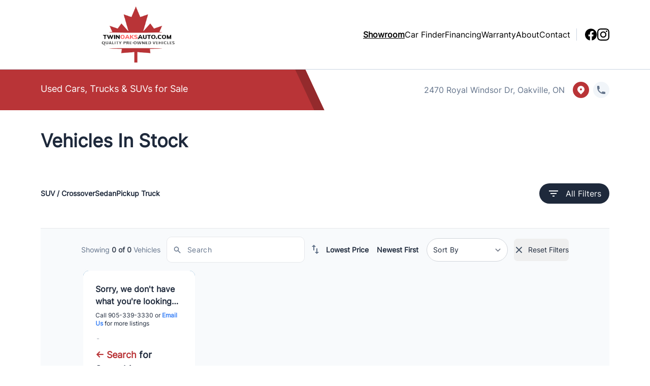

--- FILE ---
content_type: text/html; charset=UTF-8
request_url: https://twinoaksauto.ca/vehicles/?category=1
body_size: 22379
content:

<!DOCTYPE html>
<html prefix="og: http://ogp.me/ns# fb: http://ogp.me/ns/fb#"
  lang="en-US">
  <head>

    <meta charset="UTF-8" />
    <meta http-equiv="X-UA-Compatible" content="IE=edge" />
    <meta name="viewport" content="width=device-width, initial-scale=1" />

        <meta name="msapplication-square70x70logo"
      content="/dist/img/icons/windows-tile-70x70.png" />
    <meta name="msapplication-square150x150logo"
      content="/dist/img/icons/windows-tile-150x150.png" />
    <meta name="msapplication-square310x310logo"
      content="/dist/img/icons/windows-tile-310x310.png" />
    <meta name="msapplication-TileImage"
      content="/dist/img/icons/windows-tile-144x144.png" />
    <meta name="msapplication-TileColor" content="#fff" />
    <link rel="apple-touch-icon-precomposed"
      sizes="152x152"
      href="/dist/img/icons/apple-touch-icon-152x152-precomposed.png" />
    <link rel="apple-touch-icon-precomposed"
      sizes="120x120"
      href="/dist/img/icons/apple-touch-icon-120x120-precomposed.png" />
    <link rel="apple-touch-icon-precomposed"
      sizes="76x76"
      href="/dist/img/icons/apple-touch-icon-76x76-precomposed.png" />
    <link rel="apple-touch-icon-precomposed"
      sizes="60x60"
      href="/dist/img/icons/apple-touch-icon-60x60-precomposed.png" />
    <link rel="apple-touch-icon-precomposed"
      sizes="144x144"
      href="/dist/img/icons/apple-touch-icon-144x144-precomposed.png" />
    <link rel="apple-touch-icon-precomposed"
      sizes="114x114"
      href="/dist/img/icons/apple-touch-icon-114x114-precomposed.png" />
    <link rel="apple-touch-icon-precomposed"
      sizes="72x72"
      href="/dist/img/icons/apple-touch-icon-72x72-precomposed.png" />
    <link rel="apple-touch-icon"
      sizes="57x57"
      href="/dist/img/icons/apple-touch-icon.png" />

              <meta property="og:image"
        content="https://assets.carpages.ca/dealersite/prod-wp-dealerpage-plus/uploads/sites/374/2022/09/output-onlinepngtools.png" />
    
            

        

        



  <script>
      (function(b,o,i,l,e,r){b.GoogleAnalyticsObject=l;b[l]||(b[l]=
          function(){(b[l].q=b[l].q||[]).push(arguments)});b[l].l=+new Date;
          e=o.createElement(i);r=o.getElementsByTagName(i)[0];
          e.src='//www.google-analytics.com/analytics.js';
          r.parentNode.insertBefore(e,r)}(window,document,'script','ga'));
      ga('create', 'UA-368718-3');
      ga('send', 'pageview');

      
        </script>

        <script>
    var CarGurus = window.CarGurus || {}; window.CarGurus = CarGurus;
    CarGurus.DealRatingBadge = window.CarGurus.DealRatingBadge || {};
    CarGurus.DealRatingBadge.options = {
        "style": "STYLE1",
        "minRating": "FAIR_PRICE",
        "defaultHeight": "60"
    };

    document.addEventListener("DOMContentLoaded", function() {
        var script = document.createElement('script');
        script.src = "https://static.cargurus.com/js/api/en_CA/1.0/dealratingbadge.js";
        script.async = true;
        var entry = document.getElementsByTagName('script')[0];
        entry.parentNode.insertBefore(script, entry);
    });
</script>

        <script>(function(w,d,s,l,i){w[l]=w[l]||[];w[l].push({'gtm.start':
    new Date().getTime(),event:'gtm.js'});var f=d.getElementsByTagName(s)[0],
    j=d.createElement(s),dl=l!='dataLayer'?'&l='+l:'';j.async=true;j.src=
    'https://www.googletagmanager.com/gtm.js?id='+i+dl;f.parentNode.insertBefore(j,f);
    })(window,document,'script','dataLayer','GTM-NKSM39D');</script>

        <meta name='robots' content='index, follow, max-image-preview:large, max-snippet:-1, max-video-preview:-1' />

<!-- Google Tag Manager for WordPress by gtm4wp.com -->
<script data-cfasync="false" data-pagespeed-no-defer>
	var gtm4wp_datalayer_name = "dataLayer";
	var dataLayer = dataLayer || [];
</script>
<!-- End Google Tag Manager for WordPress by gtm4wp.com -->
	<!-- This site is optimized with the Yoast SEO plugin v25.9 - https://yoast.com/wordpress/plugins/seo/ -->
	<title>High Quality Used Cars For Sale in Oakville - Twin Oaks Auto</title>
	<meta name="description" content="Twin Oaks Auto has a wide selection of pre-owned SUVs, trucks, minivans, and cars. Serving Oakville and surrounding areas!" />
	<link rel="canonical" href="https://twinoaksauto.ca/vehicles/" />
	<meta property="og:locale" content="en_US" />
	<meta property="og:type" content="article" />
	<meta property="og:title" content="High Quality Used Cars For Sale in Oakville - Twin Oaks Auto" />
	<meta property="og:description" content="Twin Oaks Auto has a wide selection of pre-owned SUVs, trucks, minivans, and cars. Serving Oakville and surrounding areas!" />
	<meta property="og:url" content="https://twinoaksauto.ca/vehicles/" />
	<meta property="og:site_name" content="Twin Oaks Auto" />
	<meta name="twitter:card" content="summary_large_image" />
	<script type="application/ld+json" class="yoast-schema-graph">{"@context":"https://schema.org","@graph":[{"@type":"WebPage","@id":"https://twinoaksauto.ca/vehicles/","url":"https://twinoaksauto.ca/vehicles/","name":"High Quality Used Cars For Sale in Oakville - Twin Oaks Auto","isPartOf":{"@id":"https://twinoaksauto.ca/#website"},"datePublished":"2021-12-13T16:09:12+00:00","description":"Twin Oaks Auto has a wide selection of pre-owned SUVs, trucks, minivans, and cars. Serving Oakville and surrounding areas!","breadcrumb":{"@id":"https://twinoaksauto.ca/vehicles/#breadcrumb"},"inLanguage":"en-US","potentialAction":[{"@type":"ReadAction","target":["https://twinoaksauto.ca/vehicles/"]}]},{"@type":"BreadcrumbList","@id":"https://twinoaksauto.ca/vehicles/#breadcrumb","itemListElement":[{"@type":"ListItem","position":1,"name":"Home","item":"https://twinoaksauto.ca/"},{"@type":"ListItem","position":2,"name":"Vehicles In Stock"}]},{"@type":"WebSite","@id":"https://twinoaksauto.ca/#website","url":"https://twinoaksauto.ca/","name":"Twin Oaks Auto","description":"Oakville","publisher":{"@id":"https://twinoaksauto.ca/#organization"},"potentialAction":[{"@type":"SearchAction","target":{"@type":"EntryPoint","urlTemplate":"https://twinoaksauto.ca/?s={search_term_string}"},"query-input":{"@type":"PropertyValueSpecification","valueRequired":true,"valueName":"search_term_string"}}],"inLanguage":"en-US"},{"@type":"Organization","@id":"https://twinoaksauto.ca/#organization","name":"Twin Oaks Auto","url":"https://twinoaksauto.ca/","logo":{"@type":"ImageObject","inLanguage":"en-US","@id":"https://twinoaksauto.ca/#/schema/logo/image/","url":"https://assets.carpages.ca/dealersite/prod-wp-dealerpage-plus/uploads/sites/374/2022/09/output-onlinepngtools.png","contentUrl":"https://assets.carpages.ca/dealersite/prod-wp-dealerpage-plus/uploads/sites/374/2022/09/output-onlinepngtools.png","width":424,"height":327,"caption":"Twin Oaks Auto"},"image":{"@id":"https://twinoaksauto.ca/#/schema/logo/image/"}}]}</script>
	<!-- / Yoast SEO plugin. -->


<link rel='dns-prefetch' href='//dealerpage.ca' />
<link rel='dns-prefetch' href='//assets.carpages.ca' />
<link rel="alternate" type="application/rss+xml" title="Twin Oaks Auto &raquo; Feed" href="https://twinoaksauto.ca/feed/" />
<script type="text/javascript">
/* <![CDATA[ */
window._wpemojiSettings = {"baseUrl":"https:\/\/s.w.org\/images\/core\/emoji\/15.0.3\/72x72\/","ext":".png","svgUrl":"https:\/\/s.w.org\/images\/core\/emoji\/15.0.3\/svg\/","svgExt":".svg","source":{"concatemoji":"https:\/\/twinoaksauto.ca\/cms\/wp-includes\/js\/wp-emoji-release.min.js?ver=6.6.4"}};
/*! This file is auto-generated */
!function(i,n){var o,s,e;function c(e){try{var t={supportTests:e,timestamp:(new Date).valueOf()};sessionStorage.setItem(o,JSON.stringify(t))}catch(e){}}function p(e,t,n){e.clearRect(0,0,e.canvas.width,e.canvas.height),e.fillText(t,0,0);var t=new Uint32Array(e.getImageData(0,0,e.canvas.width,e.canvas.height).data),r=(e.clearRect(0,0,e.canvas.width,e.canvas.height),e.fillText(n,0,0),new Uint32Array(e.getImageData(0,0,e.canvas.width,e.canvas.height).data));return t.every(function(e,t){return e===r[t]})}function u(e,t,n){switch(t){case"flag":return n(e,"\ud83c\udff3\ufe0f\u200d\u26a7\ufe0f","\ud83c\udff3\ufe0f\u200b\u26a7\ufe0f")?!1:!n(e,"\ud83c\uddfa\ud83c\uddf3","\ud83c\uddfa\u200b\ud83c\uddf3")&&!n(e,"\ud83c\udff4\udb40\udc67\udb40\udc62\udb40\udc65\udb40\udc6e\udb40\udc67\udb40\udc7f","\ud83c\udff4\u200b\udb40\udc67\u200b\udb40\udc62\u200b\udb40\udc65\u200b\udb40\udc6e\u200b\udb40\udc67\u200b\udb40\udc7f");case"emoji":return!n(e,"\ud83d\udc26\u200d\u2b1b","\ud83d\udc26\u200b\u2b1b")}return!1}function f(e,t,n){var r="undefined"!=typeof WorkerGlobalScope&&self instanceof WorkerGlobalScope?new OffscreenCanvas(300,150):i.createElement("canvas"),a=r.getContext("2d",{willReadFrequently:!0}),o=(a.textBaseline="top",a.font="600 32px Arial",{});return e.forEach(function(e){o[e]=t(a,e,n)}),o}function t(e){var t=i.createElement("script");t.src=e,t.defer=!0,i.head.appendChild(t)}"undefined"!=typeof Promise&&(o="wpEmojiSettingsSupports",s=["flag","emoji"],n.supports={everything:!0,everythingExceptFlag:!0},e=new Promise(function(e){i.addEventListener("DOMContentLoaded",e,{once:!0})}),new Promise(function(t){var n=function(){try{var e=JSON.parse(sessionStorage.getItem(o));if("object"==typeof e&&"number"==typeof e.timestamp&&(new Date).valueOf()<e.timestamp+604800&&"object"==typeof e.supportTests)return e.supportTests}catch(e){}return null}();if(!n){if("undefined"!=typeof Worker&&"undefined"!=typeof OffscreenCanvas&&"undefined"!=typeof URL&&URL.createObjectURL&&"undefined"!=typeof Blob)try{var e="postMessage("+f.toString()+"("+[JSON.stringify(s),u.toString(),p.toString()].join(",")+"));",r=new Blob([e],{type:"text/javascript"}),a=new Worker(URL.createObjectURL(r),{name:"wpTestEmojiSupports"});return void(a.onmessage=function(e){c(n=e.data),a.terminate(),t(n)})}catch(e){}c(n=f(s,u,p))}t(n)}).then(function(e){for(var t in e)n.supports[t]=e[t],n.supports.everything=n.supports.everything&&n.supports[t],"flag"!==t&&(n.supports.everythingExceptFlag=n.supports.everythingExceptFlag&&n.supports[t]);n.supports.everythingExceptFlag=n.supports.everythingExceptFlag&&!n.supports.flag,n.DOMReady=!1,n.readyCallback=function(){n.DOMReady=!0}}).then(function(){return e}).then(function(){var e;n.supports.everything||(n.readyCallback(),(e=n.source||{}).concatemoji?t(e.concatemoji):e.wpemoji&&e.twemoji&&(t(e.twemoji),t(e.wpemoji)))}))}((window,document),window._wpemojiSettings);
/* ]]> */
</script>
<style id='wp-emoji-styles-inline-css' type='text/css'>

	img.wp-smiley, img.emoji {
		display: inline !important;
		border: none !important;
		box-shadow: none !important;
		height: 1em !important;
		width: 1em !important;
		margin: 0 0.07em !important;
		vertical-align: -0.1em !important;
		background: none !important;
		padding: 0 !important;
	}
</style>
<link rel='stylesheet' id='wp-block-library-css' href='https://twinoaksauto.ca/cms/wp-includes/css/dist/block-library/style.min.css?ver=6.6.4' type='text/css' media='all' />
<link rel='stylesheet' id='wp-components-css' href='https://twinoaksauto.ca/cms/wp-includes/css/dist/components/style.min.css?ver=6.6.4' type='text/css' media='all' />
<link rel='stylesheet' id='wp-preferences-css' href='https://twinoaksauto.ca/cms/wp-includes/css/dist/preferences/style.min.css?ver=6.6.4' type='text/css' media='all' />
<link rel='stylesheet' id='wp-block-editor-css' href='https://twinoaksauto.ca/cms/wp-includes/css/dist/block-editor/style.min.css?ver=6.6.4' type='text/css' media='all' />
<link rel='stylesheet' id='popup-maker-block-library-style-css' href='https://dealerpage.ca/content/plugins/popup-maker/dist/packages/block-library-style.css?ver=dbea705cfafe089d65f1' type='text/css' media='all' />
<style id='classic-theme-styles-inline-css' type='text/css'>
/*! This file is auto-generated */
.wp-block-button__link{color:#fff;background-color:#32373c;border-radius:9999px;box-shadow:none;text-decoration:none;padding:calc(.667em + 2px) calc(1.333em + 2px);font-size:1.125em}.wp-block-file__button{background:#32373c;color:#fff;text-decoration:none}
</style>
<style id='global-styles-inline-css' type='text/css'>
:root{--wp--preset--aspect-ratio--square: 1;--wp--preset--aspect-ratio--4-3: 4/3;--wp--preset--aspect-ratio--3-4: 3/4;--wp--preset--aspect-ratio--3-2: 3/2;--wp--preset--aspect-ratio--2-3: 2/3;--wp--preset--aspect-ratio--16-9: 16/9;--wp--preset--aspect-ratio--9-16: 9/16;--wp--preset--color--black: #000000;--wp--preset--color--cyan-bluish-gray: #abb8c3;--wp--preset--color--white: #ffffff;--wp--preset--color--pale-pink: #f78da7;--wp--preset--color--vivid-red: #cf2e2e;--wp--preset--color--luminous-vivid-orange: #ff6900;--wp--preset--color--luminous-vivid-amber: #fcb900;--wp--preset--color--light-green-cyan: #7bdcb5;--wp--preset--color--vivid-green-cyan: #00d084;--wp--preset--color--pale-cyan-blue: #8ed1fc;--wp--preset--color--vivid-cyan-blue: #0693e3;--wp--preset--color--vivid-purple: #9b51e0;--wp--preset--gradient--vivid-cyan-blue-to-vivid-purple: linear-gradient(135deg,rgba(6,147,227,1) 0%,rgb(155,81,224) 100%);--wp--preset--gradient--light-green-cyan-to-vivid-green-cyan: linear-gradient(135deg,rgb(122,220,180) 0%,rgb(0,208,130) 100%);--wp--preset--gradient--luminous-vivid-amber-to-luminous-vivid-orange: linear-gradient(135deg,rgba(252,185,0,1) 0%,rgba(255,105,0,1) 100%);--wp--preset--gradient--luminous-vivid-orange-to-vivid-red: linear-gradient(135deg,rgba(255,105,0,1) 0%,rgb(207,46,46) 100%);--wp--preset--gradient--very-light-gray-to-cyan-bluish-gray: linear-gradient(135deg,rgb(238,238,238) 0%,rgb(169,184,195) 100%);--wp--preset--gradient--cool-to-warm-spectrum: linear-gradient(135deg,rgb(74,234,220) 0%,rgb(151,120,209) 20%,rgb(207,42,186) 40%,rgb(238,44,130) 60%,rgb(251,105,98) 80%,rgb(254,248,76) 100%);--wp--preset--gradient--blush-light-purple: linear-gradient(135deg,rgb(255,206,236) 0%,rgb(152,150,240) 100%);--wp--preset--gradient--blush-bordeaux: linear-gradient(135deg,rgb(254,205,165) 0%,rgb(254,45,45) 50%,rgb(107,0,62) 100%);--wp--preset--gradient--luminous-dusk: linear-gradient(135deg,rgb(255,203,112) 0%,rgb(199,81,192) 50%,rgb(65,88,208) 100%);--wp--preset--gradient--pale-ocean: linear-gradient(135deg,rgb(255,245,203) 0%,rgb(182,227,212) 50%,rgb(51,167,181) 100%);--wp--preset--gradient--electric-grass: linear-gradient(135deg,rgb(202,248,128) 0%,rgb(113,206,126) 100%);--wp--preset--gradient--midnight: linear-gradient(135deg,rgb(2,3,129) 0%,rgb(40,116,252) 100%);--wp--preset--font-size--small: 13px;--wp--preset--font-size--medium: 20px;--wp--preset--font-size--large: 36px;--wp--preset--font-size--x-large: 42px;--wp--preset--spacing--20: 0.44rem;--wp--preset--spacing--30: 0.67rem;--wp--preset--spacing--40: 1rem;--wp--preset--spacing--50: 1.5rem;--wp--preset--spacing--60: 2.25rem;--wp--preset--spacing--70: 3.38rem;--wp--preset--spacing--80: 5.06rem;--wp--preset--shadow--natural: 6px 6px 9px rgba(0, 0, 0, 0.2);--wp--preset--shadow--deep: 12px 12px 50px rgba(0, 0, 0, 0.4);--wp--preset--shadow--sharp: 6px 6px 0px rgba(0, 0, 0, 0.2);--wp--preset--shadow--outlined: 6px 6px 0px -3px rgba(255, 255, 255, 1), 6px 6px rgba(0, 0, 0, 1);--wp--preset--shadow--crisp: 6px 6px 0px rgba(0, 0, 0, 1);}:where(.is-layout-flex){gap: 0.5em;}:where(.is-layout-grid){gap: 0.5em;}body .is-layout-flex{display: flex;}.is-layout-flex{flex-wrap: wrap;align-items: center;}.is-layout-flex > :is(*, div){margin: 0;}body .is-layout-grid{display: grid;}.is-layout-grid > :is(*, div){margin: 0;}:where(.wp-block-columns.is-layout-flex){gap: 2em;}:where(.wp-block-columns.is-layout-grid){gap: 2em;}:where(.wp-block-post-template.is-layout-flex){gap: 1.25em;}:where(.wp-block-post-template.is-layout-grid){gap: 1.25em;}.has-black-color{color: var(--wp--preset--color--black) !important;}.has-cyan-bluish-gray-color{color: var(--wp--preset--color--cyan-bluish-gray) !important;}.has-white-color{color: var(--wp--preset--color--white) !important;}.has-pale-pink-color{color: var(--wp--preset--color--pale-pink) !important;}.has-vivid-red-color{color: var(--wp--preset--color--vivid-red) !important;}.has-luminous-vivid-orange-color{color: var(--wp--preset--color--luminous-vivid-orange) !important;}.has-luminous-vivid-amber-color{color: var(--wp--preset--color--luminous-vivid-amber) !important;}.has-light-green-cyan-color{color: var(--wp--preset--color--light-green-cyan) !important;}.has-vivid-green-cyan-color{color: var(--wp--preset--color--vivid-green-cyan) !important;}.has-pale-cyan-blue-color{color: var(--wp--preset--color--pale-cyan-blue) !important;}.has-vivid-cyan-blue-color{color: var(--wp--preset--color--vivid-cyan-blue) !important;}.has-vivid-purple-color{color: var(--wp--preset--color--vivid-purple) !important;}.has-black-background-color{background-color: var(--wp--preset--color--black) !important;}.has-cyan-bluish-gray-background-color{background-color: var(--wp--preset--color--cyan-bluish-gray) !important;}.has-white-background-color{background-color: var(--wp--preset--color--white) !important;}.has-pale-pink-background-color{background-color: var(--wp--preset--color--pale-pink) !important;}.has-vivid-red-background-color{background-color: var(--wp--preset--color--vivid-red) !important;}.has-luminous-vivid-orange-background-color{background-color: var(--wp--preset--color--luminous-vivid-orange) !important;}.has-luminous-vivid-amber-background-color{background-color: var(--wp--preset--color--luminous-vivid-amber) !important;}.has-light-green-cyan-background-color{background-color: var(--wp--preset--color--light-green-cyan) !important;}.has-vivid-green-cyan-background-color{background-color: var(--wp--preset--color--vivid-green-cyan) !important;}.has-pale-cyan-blue-background-color{background-color: var(--wp--preset--color--pale-cyan-blue) !important;}.has-vivid-cyan-blue-background-color{background-color: var(--wp--preset--color--vivid-cyan-blue) !important;}.has-vivid-purple-background-color{background-color: var(--wp--preset--color--vivid-purple) !important;}.has-black-border-color{border-color: var(--wp--preset--color--black) !important;}.has-cyan-bluish-gray-border-color{border-color: var(--wp--preset--color--cyan-bluish-gray) !important;}.has-white-border-color{border-color: var(--wp--preset--color--white) !important;}.has-pale-pink-border-color{border-color: var(--wp--preset--color--pale-pink) !important;}.has-vivid-red-border-color{border-color: var(--wp--preset--color--vivid-red) !important;}.has-luminous-vivid-orange-border-color{border-color: var(--wp--preset--color--luminous-vivid-orange) !important;}.has-luminous-vivid-amber-border-color{border-color: var(--wp--preset--color--luminous-vivid-amber) !important;}.has-light-green-cyan-border-color{border-color: var(--wp--preset--color--light-green-cyan) !important;}.has-vivid-green-cyan-border-color{border-color: var(--wp--preset--color--vivid-green-cyan) !important;}.has-pale-cyan-blue-border-color{border-color: var(--wp--preset--color--pale-cyan-blue) !important;}.has-vivid-cyan-blue-border-color{border-color: var(--wp--preset--color--vivid-cyan-blue) !important;}.has-vivid-purple-border-color{border-color: var(--wp--preset--color--vivid-purple) !important;}.has-vivid-cyan-blue-to-vivid-purple-gradient-background{background: var(--wp--preset--gradient--vivid-cyan-blue-to-vivid-purple) !important;}.has-light-green-cyan-to-vivid-green-cyan-gradient-background{background: var(--wp--preset--gradient--light-green-cyan-to-vivid-green-cyan) !important;}.has-luminous-vivid-amber-to-luminous-vivid-orange-gradient-background{background: var(--wp--preset--gradient--luminous-vivid-amber-to-luminous-vivid-orange) !important;}.has-luminous-vivid-orange-to-vivid-red-gradient-background{background: var(--wp--preset--gradient--luminous-vivid-orange-to-vivid-red) !important;}.has-very-light-gray-to-cyan-bluish-gray-gradient-background{background: var(--wp--preset--gradient--very-light-gray-to-cyan-bluish-gray) !important;}.has-cool-to-warm-spectrum-gradient-background{background: var(--wp--preset--gradient--cool-to-warm-spectrum) !important;}.has-blush-light-purple-gradient-background{background: var(--wp--preset--gradient--blush-light-purple) !important;}.has-blush-bordeaux-gradient-background{background: var(--wp--preset--gradient--blush-bordeaux) !important;}.has-luminous-dusk-gradient-background{background: var(--wp--preset--gradient--luminous-dusk) !important;}.has-pale-ocean-gradient-background{background: var(--wp--preset--gradient--pale-ocean) !important;}.has-electric-grass-gradient-background{background: var(--wp--preset--gradient--electric-grass) !important;}.has-midnight-gradient-background{background: var(--wp--preset--gradient--midnight) !important;}.has-small-font-size{font-size: var(--wp--preset--font-size--small) !important;}.has-medium-font-size{font-size: var(--wp--preset--font-size--medium) !important;}.has-large-font-size{font-size: var(--wp--preset--font-size--large) !important;}.has-x-large-font-size{font-size: var(--wp--preset--font-size--x-large) !important;}
:where(.wp-block-post-template.is-layout-flex){gap: 1.25em;}:where(.wp-block-post-template.is-layout-grid){gap: 1.25em;}
:where(.wp-block-columns.is-layout-flex){gap: 2em;}:where(.wp-block-columns.is-layout-grid){gap: 2em;}
:root :where(.wp-block-pullquote){font-size: 1.5em;line-height: 1.6;}
</style>
<link rel='stylesheet' id='dealersite_core_styles-css' href='https://dealerpage.ca/content/mu-plugins/dealersite-core/dist/style.css?ver=1.12.5' type='text/css' media='all' />
<link rel='stylesheet' id='dealersite_slider_styles-css' href='https://dealerpage.ca/content/mu-plugins/dealersite-core/dist/lib/slider/slider.css?ver=1.12.5' type='text/css' media='all' />
<link rel='stylesheet' id='slick-carousel-styles-css' href='https://dealerpage.ca/content/mu-plugins/dealersite-core/dist/lib/slick/slick.css?ver=1.12.5' type='text/css' media='all' />
<link rel='stylesheet' id='dealersite_inventory_styles-css' href='https://dealerpage.ca/content/mu-plugins/dealersite-inventory/dist/style.css?ver=1.30.1' type='text/css' media='all' />
<link rel='stylesheet' id='dealersite_inventory_lib_choices_styles-css' href='https://dealerpage.ca/content/mu-plugins/dealersite-inventory/dist/lib/choices.css?ver=1.30.1' type='text/css' media='all' />
<link rel='stylesheet' id='dealersite_inventory_lib_nouislider_styles-css' href='https://dealerpage.ca/content/mu-plugins/dealersite-inventory/dist/lib/nouislider.css?ver=1.30.1' type='text/css' media='all' />
<link rel='stylesheet' id='theme_styles-css' href='https://dealerpage.ca/content/themes/dealerpage-theme-01/dist/css/theme.css?ver=1.0.1' type='text/css' media='all' />
<link rel='stylesheet' id='custom-frontend-style-css' href='https://dealerpage.ca/content/plugins/wp-custom-admin-interface/inc/frontendstyle.css?ver=7.40' type='text/css' media='all' />
<style id='custom-frontend-style-inline-css' type='text/css'>
/* Hide My Sites button from admin bar */
#wp-admin-bar-my-sites{display:none}

/* Hide new button from admin bar */
#wp-admin-bar-new-content{display:none}

/* Hide yoast button from admin bar */
#wp-admin-bar-wpseo-menu{display:none}
</style>
<link rel='stylesheet' id='dashicons-css' href='https://twinoaksauto.ca/cms/wp-includes/css/dashicons.min.css?ver=6.6.4' type='text/css' media='all' />
<style id='rocket-lazyload-inline-css' type='text/css'>
.rll-youtube-player{position:relative;padding-bottom:56.23%;height:0;overflow:hidden;max-width:100%;}.rll-youtube-player:focus-within{outline: 2px solid currentColor;outline-offset: 5px;}.rll-youtube-player iframe{position:absolute;top:0;left:0;width:100%;height:100%;z-index:100;background:0 0}.rll-youtube-player img{bottom:0;display:block;left:0;margin:auto;max-width:100%;width:100%;position:absolute;right:0;top:0;border:none;height:auto;-webkit-transition:.4s all;-moz-transition:.4s all;transition:.4s all}.rll-youtube-player img:hover{-webkit-filter:brightness(75%)}.rll-youtube-player .play{height:100%;width:100%;left:0;top:0;position:absolute;background:url(https://dealerpage.ca/content/plugins/rocket-lazy-load/assets/img/youtube.png) no-repeat center;background-color: transparent !important;cursor:pointer;border:none;}
</style>
<script type="text/javascript" src="https://twinoaksauto.ca/cms/wp-includes/js/jquery/jquery.min.js?ver=3.7.1" id="jquery-core-js"></script>
<script type="text/javascript" src="https://twinoaksauto.ca/cms/wp-includes/js/jquery/jquery-migrate.min.js?ver=3.4.1" id="jquery-migrate-js"></script>
<script type="text/javascript" src="https://dealerpage.ca/content/plugins/handl-utm-grabber/js/js.cookie.js?ver=6.6.4" id="js.cookie-js"></script>
<script type="text/javascript" id="handl-utm-grabber-js-extra">
/* <![CDATA[ */
var handl_utm = [];
/* ]]> */
</script>
<script type="text/javascript" src="https://dealerpage.ca/content/plugins/handl-utm-grabber/js/handl-utm-grabber.js?ver=6.6.4" id="handl-utm-grabber-js"></script>
<link rel="https://api.w.org/" href="https://twinoaksauto.ca/wp-json/" /><link rel="alternate" title="JSON" type="application/json" href="https://twinoaksauto.ca/wp-json/wp/v2/pages/34" /><link rel="EditURI" type="application/rsd+xml" title="RSD" href="https://twinoaksauto.ca/cms/xmlrpc.php?rsd" />
<meta name="generator" content="WordPress 6.6.4" />
<link rel='shortlink' href='https://twinoaksauto.ca/?p=34' />
<link rel="alternate" title="oEmbed (JSON)" type="application/json+oembed" href="https://twinoaksauto.ca/wp-json/oembed/1.0/embed?url=https%3A%2F%2Ftwinoaksauto.ca%2Fvehicles%2F" />
<link rel="alternate" title="oEmbed (XML)" type="text/xml+oembed" href="https://twinoaksauto.ca/wp-json/oembed/1.0/embed?url=https%3A%2F%2Ftwinoaksauto.ca%2Fvehicles%2F&#038;format=xml" />
<script type="text/javascript">
/* <![CDATA[ */
var themosis = {
ajaxurl: "https:\/\/twinoaksauto.ca\/cms\/wp-admin\/admin-ajax.php",
themeColor: "custom",
};
/* ]]> */
</script><meta name="csrf-token" content="PZLuMjGazPV0thmsYXFltNm7hNrbbVrjT5ptAiAI">
<!-- Google Tag Manager for WordPress by gtm4wp.com -->
<!-- GTM Container placement set to footer -->
<script data-cfasync="false" data-pagespeed-no-defer>
</script>
<!-- End Google Tag Manager for WordPress by gtm4wp.com --><link rel="icon" href="https://assets.carpages.ca/dealersite/prod-wp-dealerpage-plus/uploads/sites/374/2022/09/cropped-output-onlinepngtools-32x32.png" sizes="32x32" />
<link rel="icon" href="https://assets.carpages.ca/dealersite/prod-wp-dealerpage-plus/uploads/sites/374/2022/09/cropped-output-onlinepngtools-192x192.png" sizes="192x192" />
<link rel="apple-touch-icon" href="https://assets.carpages.ca/dealersite/prod-wp-dealerpage-plus/uploads/sites/374/2022/09/cropped-output-onlinepngtools-180x180.png" />
<meta name="msapplication-TileImage" content="https://assets.carpages.ca/dealersite/prod-wp-dealerpage-plus/uploads/sites/374/2022/09/cropped-output-onlinepngtools-270x270.png" />
<noscript><style id="rocket-lazyload-nojs-css">.rll-youtube-player, [data-lazy-src]{display:none !important;}</style></noscript>

        
    <style>
      :root {
      --theme-custom-color-50: rgb(241 215 215);
--theme-custom-color-rgb-50: 241 215 215;
--theme-custom-color-100: rgb(227 174 175);
--theme-custom-color-rgb-100: 227 174 175;
--theme-custom-color-200: rgb(213 134 135);
--theme-custom-color-rgb-200: 213 134 135;
--theme-custom-color-300: rgb(206 113 115);
--theme-custom-color-rgb-300: 206 113 115;
--theme-custom-color-400: rgb(199 93 95);
--theme-custom-color-rgb-400: 199 93 95;
--theme-custom-color-500: rgb(192 73 75);
--theme-custom-color-rgb-500: 192 73 75;
--theme-custom-color-600: rgb(185 52 55);
--theme-custom-color-rgb-600: 185 52 55;
--theme-custom-color-700: rgb(148 42 44);
--theme-custom-color-rgb-700: 148 42 44;
--theme-custom-color-800: rgb(111 32 33);
--theme-custom-color-rgb-800: 111 32 33;
--theme-custom-color-900: rgb(74 21 22);
--theme-custom-color-rgb-900: 74 21 22;
      --theme-color-rgb-50: var(--theme-custom-color-rgb-50);
--theme-color-rgb-100: var(--theme-custom-color-rgb-100);
--theme-color-rgb-200: var(--theme-custom-color-rgb-200);
--theme-color-rgb-300: var(--theme-custom-color-rgb-300);
--theme-color-rgb-400: var(--theme-custom-color-rgb-400);
--theme-color-rgb-500: var(--theme-custom-color-rgb-500);
--theme-color-rgb-600: var(--theme-custom-color-rgb-600);
--theme-color-rgb-700: var(--theme-custom-color-rgb-700);
--theme-color-rgb-800: var(--theme-custom-color-rgb-800);
--theme-color-rgb-900: var(--theme-custom-color-rgb-900);

      --header-background-color-50: rgb(255 255 255);
--header-background-color-rgb-50: 255 255 255;
--header-background-color-100: rgb(255 255 255);
--header-background-color-rgb-100: 255 255 255;
--header-background-color-200: rgb(255 255 255);
--header-background-color-rgb-200: 255 255 255;
--header-background-color-300: rgb(255 255 255);
--header-background-color-rgb-300: 255 255 255;
--header-background-color-400: rgb(255 255 255);
--header-background-color-rgb-400: 255 255 255;
--header-background-color-500: rgb(255 255 255);
--header-background-color-rgb-500: 255 255 255;
--header-background-color-600: rgb(255 255 255);
--header-background-color-rgb-600: 255 255 255;
--header-background-color-700: rgb(204 204 204);
--header-background-color-rgb-700: 204 204 204;
--header-background-color-800: rgb(153 153 153);
--header-background-color-rgb-800: 153 153 153;
--header-background-color-900: rgb(102 102 102);
--header-background-color-rgb-900: 102 102 102;
      --header-background-rgb-50: var(--header-background-color-rgb-50);
--header-background-rgb-100: var(--header-background-color-rgb-100);
--header-background-rgb-200: var(--header-background-color-rgb-200);
--header-background-rgb-300: var(--header-background-color-rgb-300);
--header-background-rgb-400: var(--header-background-color-rgb-400);
--header-background-rgb-500: var(--header-background-color-rgb-500);
--header-background-rgb-600: var(--header-background-color-rgb-600);
--header-background-rgb-700: var(--header-background-color-rgb-700);
--header-background-rgb-800: var(--header-background-color-rgb-800);
--header-background-rgb-900: var(--header-background-color-rgb-900);

      --header-text-color-50: rgb(204 204 204);
--header-text-color-rgb-50: 204 204 204;
--header-text-color-100: rgb(153 153 153);
--header-text-color-rgb-100: 153 153 153;
--header-text-color-200: rgb(102 102 102);
--header-text-color-rgb-200: 102 102 102;
--header-text-color-300: rgb(77 77 77);
--header-text-color-rgb-300: 77 77 77;
--header-text-color-400: rgb(51 51 51);
--header-text-color-rgb-400: 51 51 51;
--header-text-color-500: rgb(26 26 26);
--header-text-color-rgb-500: 26 26 26;
--header-text-color-600: rgb(0 0 0);
--header-text-color-rgb-600: 0 0 0;
--header-text-color-700: rgb(0 0 0);
--header-text-color-rgb-700: 0 0 0;
--header-text-color-800: rgb(0 0 0);
--header-text-color-rgb-800: 0 0 0;
--header-text-color-900: rgb(0 0 0);
--header-text-color-rgb-900: 0 0 0;
      --header-text-rgb-50: var(--header-text-color-rgb-50);
--header-text-rgb-100: var(--header-text-color-rgb-100);
--header-text-rgb-200: var(--header-text-color-rgb-200);
--header-text-rgb-300: var(--header-text-color-rgb-300);
--header-text-rgb-400: var(--header-text-color-rgb-400);
--header-text-rgb-500: var(--header-text-color-rgb-500);
--header-text-rgb-600: var(--header-text-color-rgb-600);
--header-text-rgb-700: var(--header-text-color-rgb-700);
--header-text-rgb-800: var(--header-text-color-rgb-800);
--header-text-rgb-900: var(--header-text-color-rgb-900);

      --footer-background-color-50: rgb(204 204 204);
--footer-background-color-rgb-50: 204 204 204;
--footer-background-color-100: rgb(153 153 153);
--footer-background-color-rgb-100: 153 153 153;
--footer-background-color-200: rgb(102 102 102);
--footer-background-color-rgb-200: 102 102 102;
--footer-background-color-300: rgb(77 77 77);
--footer-background-color-rgb-300: 77 77 77;
--footer-background-color-400: rgb(51 51 51);
--footer-background-color-rgb-400: 51 51 51;
--footer-background-color-500: rgb(26 26 26);
--footer-background-color-rgb-500: 26 26 26;
--footer-background-color-600: rgb(0 0 0);
--footer-background-color-rgb-600: 0 0 0;
--footer-background-color-700: rgb(0 0 0);
--footer-background-color-rgb-700: 0 0 0;
--footer-background-color-800: rgb(0 0 0);
--footer-background-color-rgb-800: 0 0 0;
--footer-background-color-900: rgb(0 0 0);
--footer-background-color-rgb-900: 0 0 0;
      --footer-background-rgb-50: var(--footer-background-color-rgb-50);
--footer-background-rgb-100: var(--footer-background-color-rgb-100);
--footer-background-rgb-200: var(--footer-background-color-rgb-200);
--footer-background-rgb-300: var(--footer-background-color-rgb-300);
--footer-background-rgb-400: var(--footer-background-color-rgb-400);
--footer-background-rgb-500: var(--footer-background-color-rgb-500);
--footer-background-rgb-600: var(--footer-background-color-rgb-600);
--footer-background-rgb-700: var(--footer-background-color-rgb-700);
--footer-background-rgb-800: var(--footer-background-color-rgb-800);
--footer-background-rgb-900: var(--footer-background-color-rgb-900);

      --footer-text-color-50: rgb(255 255 255);
--footer-text-color-rgb-50: 255 255 255;
--footer-text-color-100: rgb(255 255 255);
--footer-text-color-rgb-100: 255 255 255;
--footer-text-color-200: rgb(255 255 255);
--footer-text-color-rgb-200: 255 255 255;
--footer-text-color-300: rgb(255 255 255);
--footer-text-color-rgb-300: 255 255 255;
--footer-text-color-400: rgb(255 255 255);
--footer-text-color-rgb-400: 255 255 255;
--footer-text-color-500: rgb(255 255 255);
--footer-text-color-rgb-500: 255 255 255;
--footer-text-color-600: rgb(255 255 255);
--footer-text-color-rgb-600: 255 255 255;
--footer-text-color-700: rgb(204 204 204);
--footer-text-color-rgb-700: 204 204 204;
--footer-text-color-800: rgb(153 153 153);
--footer-text-color-rgb-800: 153 153 153;
--footer-text-color-900: rgb(102 102 102);
--footer-text-color-rgb-900: 102 102 102;
      --footer-text-rgb-50: var(--footer-text-color-rgb-50);
--footer-text-rgb-100: var(--footer-text-color-rgb-100);
--footer-text-rgb-200: var(--footer-text-color-rgb-200);
--footer-text-rgb-300: var(--footer-text-color-rgb-300);
--footer-text-rgb-400: var(--footer-text-color-rgb-400);
--footer-text-rgb-500: var(--footer-text-color-rgb-500);
--footer-text-rgb-600: var(--footer-text-color-rgb-600);
--footer-text-rgb-700: var(--footer-text-color-rgb-700);
--footer-text-rgb-800: var(--footer-text-color-rgb-800);
--footer-text-rgb-900: var(--footer-text-color-rgb-900);

      --button-background-color-50: rgb(241 215 215);
--button-background-color-rgb-50: 241 215 215;
--button-background-color-100: rgb(227 174 175);
--button-background-color-rgb-100: 227 174 175;
--button-background-color-200: rgb(213 134 135);
--button-background-color-rgb-200: 213 134 135;
--button-background-color-300: rgb(206 113 115);
--button-background-color-rgb-300: 206 113 115;
--button-background-color-400: rgb(199 93 95);
--button-background-color-rgb-400: 199 93 95;
--button-background-color-500: rgb(192 73 75);
--button-background-color-rgb-500: 192 73 75;
--button-background-color-600: rgb(185 52 55);
--button-background-color-rgb-600: 185 52 55;
--button-background-color-700: rgb(148 42 44);
--button-background-color-rgb-700: 148 42 44;
--button-background-color-800: rgb(111 32 33);
--button-background-color-rgb-800: 111 32 33;
--button-background-color-900: rgb(74 21 22);
--button-background-color-rgb-900: 74 21 22;
      --button-background-rgb-50: var(--button-background-color-rgb-50);
--button-background-rgb-100: var(--button-background-color-rgb-100);
--button-background-rgb-200: var(--button-background-color-rgb-200);
--button-background-rgb-300: var(--button-background-color-rgb-300);
--button-background-rgb-400: var(--button-background-color-rgb-400);
--button-background-rgb-500: var(--button-background-color-rgb-500);
--button-background-rgb-600: var(--button-background-color-rgb-600);
--button-background-rgb-700: var(--button-background-color-rgb-700);
--button-background-rgb-800: var(--button-background-color-rgb-800);
--button-background-rgb-900: var(--button-background-color-rgb-900);

      --button-text-color-50: rgb(255 255 255);
--button-text-color-rgb-50: 255 255 255;
--button-text-color-100: rgb(255 255 255);
--button-text-color-rgb-100: 255 255 255;
--button-text-color-200: rgb(255 255 255);
--button-text-color-rgb-200: 255 255 255;
--button-text-color-300: rgb(255 255 255);
--button-text-color-rgb-300: 255 255 255;
--button-text-color-400: rgb(255 255 255);
--button-text-color-rgb-400: 255 255 255;
--button-text-color-500: rgb(255 255 255);
--button-text-color-rgb-500: 255 255 255;
--button-text-color-600: rgb(255 255 255);
--button-text-color-rgb-600: 255 255 255;
--button-text-color-700: rgb(204 204 204);
--button-text-color-rgb-700: 204 204 204;
--button-text-color-800: rgb(153 153 153);
--button-text-color-rgb-800: 153 153 153;
--button-text-color-900: rgb(102 102 102);
--button-text-color-rgb-900: 102 102 102;
      --button-text-rgb-50: var(--button-text-color-rgb-50);
--button-text-rgb-100: var(--button-text-color-rgb-100);
--button-text-rgb-200: var(--button-text-color-rgb-200);
--button-text-rgb-300: var(--button-text-color-rgb-300);
--button-text-rgb-400: var(--button-text-color-rgb-400);
--button-text-rgb-500: var(--button-text-color-rgb-500);
--button-text-rgb-600: var(--button-text-color-rgb-600);
--button-text-rgb-700: var(--button-text-color-rgb-700);
--button-text-rgb-800: var(--button-text-color-rgb-800);
--button-text-rgb-900: var(--button-text-color-rgb-900);
      }

      body {
        font-family: 'Inter', sans-serif;
      }
    </style>

    
    
    
      </head>

        
  <body itemscope itemtype="http://schema.org/WebPage" class="page-template page-template-inventory page page-id-34 wp-custom-logo" style="--logo-bg: #fff;">
    <noscript><iframe src="https://www.googletagmanager.com/ns.html?id=GTM-NKSM39D"
  height="0" width="0" style="display:none;visibility:hidden"></iframe></noscript>

    
        


<ul class="fixed top-96 right-0 hidden flex flex-col gap-y-2 z-[100]">
  </ul>

    <div class="site flex flex-col">
      <a href="#primary-menu" class="sr-only" tabindex="0">Skip to Menu</a>
      <a href="#main" class="sr-only">Skip to Content</a>
      <a href="#footer" class="sr-only">Skip to Footer</a>

              

<header id="header" class="xl:hidden border-b border-slate-300 shadow-sm print:hidden" itemscope itemtype="https://schema.org/WPHeader">
  
  <div>
    <div class="bg-theme-header-back-600 flex flex-col items-center justify-between md:flex-row md:justify-end dp-container py-0 px-0">
      <div class="py-5 md:py-3 md:pr-4 px-4">
          <a href="https://twinoaksauto.ca">
    <img 
      src="https://assets.carpages.ca/dealersite/prod-wp-dealerpage-plus/uploads/sites/374/2022/09/output-onlinepngtools.png" 
      alt="Twin Oaks Auto logo" 
      itemprop="url"
      class="max-h-28 max-w-sm w-full h-full object-contain" data-no-lazy="1" 
    />
  </a>
      </div>

      <div class="w-full md:w-auto py-0 flex flex-grow items-center justify-between gap-4 border-t md:border-0 px-4 md:flex-n grow">

                <div class="flex items-center gap-2 h-full py-4 px-0 md:px-4 md:border-l grow md:grow-0">
          	<a href="tel:905-339-3330" class="dsp-track-phone flex-grow px-5 py-2 inline-flex justify-center items-center text-theme-button-front-600 bg-theme-button-back-600 rounded-sm hover:bg-theme-button-back-500">
		<?xml version="1.0"?>
<svg xmlns="http://www.w3.org/2000/svg" viewBox="0 0 20 20" fill="currentColor" aria-hidden="true" class="h-5 w-5">
  <path d="M2 3a1 1 0 011-1h2.153a1 1 0 01.986.836l.74 4.435a1 1 0 01-.54 1.06l-1.548.773a11.037 11.037 0 006.105 6.105l.774-1.548a1 1 0 011.059-.54l4.435.74a1 1 0 01.836.986V17a1 1 0 01-1 1h-2C7.82 18 2 12.18 2 5V3z"/>
</svg>

    <span class="sr-only">phone call button</span>
	</a>

<a itemprop="hasMap" href="https://google.ca/maps/dir//Twin+Oaks+Auto+2470+Royal+Windsor+Dr+L6J+7Y3" target="_blank" class="flex-grow px-5 py-2 inline-flex justify-center items-center text-theme-button-front-600 bg-theme-button-back-600 rounded-sm hover:bg-theme-button-back-500">
	<?xml version="1.0"?>
<svg xmlns="http://www.w3.org/2000/svg" viewBox="0 0 20 20" fill="currentColor" aria-hidden="true" class="h-5 w-5">
  <path fill-rule="evenodd" d="M5.05 4.05a7 7 0 119.9 9.9L10 18.9l-4.95-4.95a7 7 0 010-9.9zM10 11a2 2 0 100-4 2 2 0 000 4z" clip-rule="evenodd"/>
</svg>

  <span class="sr-only">view map button</span>
</a>

                  </div>

                <div class="py-4 pl-4 border-l">
          <button class="navbar-toggler flex text-theme-header-front-600 hover:text-theme-header-front-700 hover:bg-theme-header-back-700 rounded-full p-2 whitespace-nowrap" type="button" id="tw-mobile-menu-open" data-toggle="collapse" data-target="#primary-menu" aria-controls="navbarSupportedContent" aria-expanded="false" aria-label="Toggle navigation">
            Open Menu
            &nbsp;
            <?xml version="1.0"?>
<svg xmlns="http://www.w3.org/2000/svg" viewBox="0 0 20 20" fill="currentColor" aria-hidden="true" class="h-5 w-5">
  <path fill-rule="evenodd" d="M3 5a1 1 0 011-1h12a1 1 0 110 2H4a1 1 0 01-1-1zM3 10a1 1 0 011-1h12a1 1 0 110 2H4a1 1 0 01-1-1zM3 15a1 1 0 011-1h12a1 1 0 110 2H4a1 1 0 01-1-1z" clip-rule="evenodd"/>
</svg>

          </button>
        </div>
      </div>
    </div>
  </div>
</header>

<div id="tw-mobile-menu" class="absolute top-0 left-0 h-screen w-screen hidden xl:hidden transition print:hidden">
  <div class="h-screen w-screen absolute inset-0 bg-theme-header-back-600 z-[200] overflow-y-scroll flex flex-col">
    
    <div class="dp-container flex flex-col md:flex-row items-center justify-between md:h-20 px-0 border-t border-b">

      <div class="px-4 py-5 md:py-3 sm:px-8 md:px-8 lg:px-16 xl:px-20 whitespace-nowrap md:pr-4">
          <a href="https://twinoaksauto.ca">
    <img 
      src="https://assets.carpages.ca/dealersite/prod-wp-dealerpage-plus/uploads/sites/374/2022/09/output-onlinepngtools.png" 
      alt="Twin Oaks Auto logo" 
      itemprop="url"
      class="max-h-28 max-w-sm w-full h-full object-contain" data-no-lazy="1" 
    />
  </a>
      </div>

      <div class="w-full md:w-auto px-4 sm:px-8 md:px-8 lg:px-16 xl:px-20 py-0 flex-grow flex items-center  justify-between gap-4 border-t md:border-t-0 border-l">

                  <div class="py-3">
            <div class="gap-4 flex items-center">
						<a href="https://www.facebook.com/cardealsinoakville/" target="_blank" class="inline-flex text-theme-header-front-600 hover:text-theme-header-front-700" aria-label="Facebook icon">
				<span class="inline-flex items-center fill-current h-6 w-6"><svg width="24" height="24" viewBox="0 0 24 24" xmlns="http://www.w3.org/2000/svg">
    <path d="M23.25 12.0703C23.25 5.64844 18.0469 0.445312 11.625 0.445312C5.20312 0.445312 0 5.64844 0 12.0703C0 17.8725 4.25109 22.6819 9.80859 23.5547V15.4308H6.85547V12.0703H9.80859V9.50906C9.80859 6.59578 11.543 4.98656 14.1994 4.98656C15.4716 4.98656 16.8019 5.21344 16.8019 5.21344V8.07281H15.3356C13.8919 8.07281 13.4414 8.96906 13.4414 9.88828V12.0703H16.6655L16.1498 15.4308H13.4414V23.5547C18.9989 22.6819 23.25 17.8725 23.25 12.0703Z"/>
</svg>
</span>
			</a>
								<a href="https://www.instagram.com/twinoaksauto" target="_blank" class="inline-flex text-theme-header-front-600 hover:text-theme-header-front-700" aria-label="Instagram icon">
				<span class="inline-flex items-center fill-current h-6 w-6"><svg width="24" height="24" viewBox="0 0 24 24" xmlns="http://www.w3.org/2000/svg">
    <path d="M12.0027 5.8467C8.59743 5.8467 5.85075 8.594 5.85075 12C5.85075 15.406 8.59743 18.1533 12.0027 18.1533C15.4079 18.1533 18.1546 15.406 18.1546 12C18.1546 8.594 15.4079 5.8467 12.0027 5.8467ZM12.0027 16.0004C9.80212 16.0004 8.00312 14.2064 8.00312 12C8.00312 9.7936 9.79676 7.99955 12.0027 7.99955C14.2086 7.99955 16.0022 9.7936 16.0022 12C16.0022 14.2064 14.2032 16.0004 12.0027 16.0004ZM19.8412 5.595C19.8412 6.39295 19.1987 7.03024 18.4062 7.03024C17.6085 7.03024 16.9713 6.38759 16.9713 5.595C16.9713 4.80241 17.6138 4.15977 18.4062 4.15977C19.1987 4.15977 19.8412 4.80241 19.8412 5.595ZM23.9157 7.05166C23.8246 5.12909 23.3856 3.42609 21.9775 2.02298C20.5747 0.619882 18.8721 0.180743 16.9499 0.0843468C14.9689 -0.0281156 9.03112 -0.0281156 7.05008 0.0843468C5.1333 0.175388 3.43067 0.614526 2.02253 2.01763C0.614389 3.42073 0.180703 5.12373 0.0843279 7.0463C-0.0281093 9.02778 -0.0281093 14.9669 0.0843279 16.9483C0.175349 18.8709 0.614389 20.5739 2.02253 21.977C3.43067 23.3801 5.12794 23.8193 7.05008 23.9157C9.03112 24.0281 14.9689 24.0281 16.9499 23.9157C18.8721 23.8246 20.5747 23.3855 21.9775 21.977C23.3803 20.5739 23.8193 18.8709 23.9157 16.9483C24.0281 14.9669 24.0281 9.03314 23.9157 7.05166ZM21.3564 19.0744C20.9388 20.1241 20.1303 20.9327 19.0755 21.3558C17.496 21.9824 13.7481 21.8378 12.0027 21.8378C10.2572 21.8378 6.50396 21.977 4.92984 21.3558C3.88042 20.9381 3.07195 20.1294 2.64897 19.0744C2.02253 17.4946 2.16709 13.7458 2.16709 12C2.16709 10.2542 2.02789 6.50006 2.64897 4.92558C3.06659 3.87593 3.87507 3.06728 4.92984 2.6442C6.50931 2.01763 10.2572 2.16222 12.0027 2.16222C13.7481 2.16222 17.5014 2.02298 19.0755 2.6442C20.1249 3.06192 20.9334 3.87058 21.3564 4.92558C21.9828 6.50541 21.8383 10.2542 21.8383 12C21.8383 13.7458 21.9828 17.4999 21.3564 19.0744Z"/>
</svg>
</span>
			</a>
			
    </div>
          </div>
        
        <div class="py-3 pl-4 border-l">
          <button class="navbar-toggler flex text-theme-header-front-600 hover:text-theme-header-front-900 hover:bg-theme-header-back-300 rounded-full p-2" type="button" id="tw-mobile-menu-close" data-toggle="collapse" data-target="#primary-menu" aria-controls="navbarSupportedContent" aria-expanded="false" aria-label="Toggle navigation">
            Close Menu
            &nbsp;
            <?xml version="1.0"?>
<svg xmlns="http://www.w3.org/2000/svg" viewBox="0 0 20 20" fill="currentColor" aria-hidden="true" class="h-5 w-5">
  <path fill-rule="evenodd" d="M4.293 4.293a1 1 0 011.414 0L10 8.586l4.293-4.293a1 1 0 111.414 1.414L11.414 10l4.293 4.293a1 1 0 01-1.414 1.414L10 11.414l-4.293 4.293a1 1 0 01-1.414-1.414L8.586 10 4.293 5.707a1 1 0 010-1.414z" clip-rule="evenodd"/>
</svg>

          </button>
        </div>
      </div>
    </div>

    
    <div class="bg-theme-header-back-600 px-4 sm:px-8 md:px-8 lg:px-16 xl:px-20 grid grid-cols-3 auto-rows-min md:auto-rows-fr mobile-menu md:flex-grow">

      
      
        <div class="col-span-full md:col-span-1 pb-4 overflow-x-auto mobile-menu">
          <h5 class="text-base text-theme-header-front-600 py-4 mb-0 font-semibold">
            Menu
          </h5>
          <div id="primary-menu" class="print:hidden"><ul id="menu-navigation" class="flex flex-col dp-nav"><li itemscope="itemscope" itemtype="https://www.schema.org/SiteNavigationElement" id="menu-item-659" class="menu-item menu-item-type-post_type menu-item-object-page current-menu-item page_item page-item-34 current_page_item active menu-item-659 nav-item"><a title="Showroom" href="https://twinoaksauto.ca/vehicles/" class="nav-link"><span>Showroom</span></a></li>
<li itemscope="itemscope" itemtype="https://www.schema.org/SiteNavigationElement" id="menu-item-647" class="menu-item menu-item-type-post_type menu-item-object-page menu-item-647 nav-item"><a title="Car Finder" href="https://twinoaksauto.ca/vehicle-finder/" class="nav-link"><span>Car Finder</span></a></li>
<li itemscope="itemscope" itemtype="https://www.schema.org/SiteNavigationElement" id="menu-item-656" class="menu-item menu-item-type-post_type menu-item-object-page menu-item-656 nav-item"><a title="Financing" href="https://twinoaksauto.ca/financing/" class="nav-link"><span>Financing</span></a></li>
<li itemscope="itemscope" itemtype="https://www.schema.org/SiteNavigationElement" id="menu-item-725" class="menu-item menu-item-type-post_type menu-item-object-page menu-item-725 nav-item"><a title="Warranty" href="https://twinoaksauto.ca/warranty/" class="nav-link"><span>Warranty</span></a></li>
<li itemscope="itemscope" itemtype="https://www.schema.org/SiteNavigationElement" id="menu-item-653" class="menu-item menu-item-type-post_type menu-item-object-page menu-item-653 nav-item"><a title="About" href="https://twinoaksauto.ca/about-us/" class="nav-link"><span>About</span></a></li>
<li itemscope="itemscope" itemtype="https://www.schema.org/SiteNavigationElement" id="menu-item-650" class="menu-item menu-item-type-post_type menu-item-object-page menu-item-650 nav-item"><a title="Contact" href="https://twinoaksauto.ca/contact-us/" class="nav-link"><span>Contact</span></a></li>
</ul></div>
        </div>

      
      <div class="col-span-full md:col-span-2 flex flex-col justify-between">

        <div class="space-y-6 md:p-4 mb-4">
          <div class="p-4 border rounded-md relative">
            <div class="flex justify-start mb-5">
              <div class="bg-theme-header-back-300 rounded-full mr-5 text-theme-header-front-600 h-20 w-20 flex items-center justify-center">
                <span class="inline-block flex items-center"><?xml version="1.0"?>
<svg xmlns="http://www.w3.org/2000/svg" fill="none" viewBox="0 0 24 24" stroke-width="2" stroke="currentColor" aria-hidden="true" class="h-6 w-6">
  <path stroke-linecap="round" stroke-linejoin="round" d="M17.657 16.657L13.414 20.9a1.998 1.998 0 01-2.827 0l-4.244-4.243a8 8 0 1111.314 0z"/>
  <path stroke-linecap="round" stroke-linejoin="round" d="M15 11a3 3 0 11-6 0 3 3 0 016 0z"/>
</svg>
</span>
              </div>

              <div>
                <h3 class="text-lg font-bold text-theme-header-front-600">Address</h3>

                <p class="text-xs text-theme-header-front-600 tracking-wide font-normal">
                  <a href="https://google.ca/maps/dir//Twin+Oaks+Auto+2470+Royal+Windsor+Dr+L6J+7Y3" target="_blank">
                    <span itemscope itemtype="https://schema.org/PostalAddress">
                      <span itemprop="streetAddress">2470 Royal Windsor Dr</span><br>
                      <span itemprop="addressLocality">Oakville</span>,
                      <span class="sr-only">Oakville</span>
                      <span itemprop="addressRegion">ON</span>,
                      <span itemprop="postalCode">L6J 7Y3</span>
                    </span>
                  </a>
                </p>

              </div>
            </div>

            <div class="flex flex-col sm:flex-row justify-start gap-2">
              <a class="block font-medium tracking-wider px-6 py-4 text-center bg-theme-header-back-700 hover:bg-theme-700 text-base text-theme-header-front-600 rounded-sm" href="https://google.ca/maps/dir//Twin+Oaks+Auto+2470+Royal+Windsor+Dr+L6J+7Y3">
                Get Directions
              </a>
                              <a class="dsp-track-phone block font-medium tracking-wider px-6 py-4 text-center text-theme-header-front-600 hover:bg-theme-header-back-700 text-base rounded-sm" href="tel:905-339-3330">
                  Call Us Now
                </a>
                          </div>

            <button class="bg-theme-header-back-300 hover:bg-theme-header-back-400 p-2 text-xs text-theme-header-front-600 rounded-sm flex items-center absolute top-3 right-3 dpp-copy" data-copy="2470 Royal Windsor Dr Oakville, ON, L6J 7Y3">
              <span class="text-xs font-semibold text-theme-header-front-600">
                Copy 
              </span>&nbsp;<span class="inline-flex items-center fill-current fill-theme-header-front-600 h-5 w-5"><svg width="13" height="16" viewBox="0 0 13 16" fill="none" xmlns="http://www.w3.org/2000/svg" fill="currentColor">
<path d="M9.66666 0.666664H1.66666C0.933328 0.666664 0.333328 1.26666 0.333328 2V11.3333H1.66666V2H9.66666V0.666664ZM11.6667 3.33333H4.33333C3.59999 3.33333 2.99999 3.93333 2.99999 4.66666V14C2.99999 14.7333 3.59999 15.3333 4.33333 15.3333H11.6667C12.4 15.3333 13 14.7333 13 14V4.66666C13 3.93333 12.4 3.33333 11.6667 3.33333ZM11.6667 14H4.33333V4.66666H11.6667V14Z" fill="#64748B"/>
</svg></span>
            </button>
          </div>
        </div>

        <div class="md:p-4 space-y-2 flex-grow mb-4">
          <h3 class="text-base font-semibold text-theme-header-front-600 mb-4">Hours of Operation</h3>
          <div class="dpp-hours-dark hours-mobile"><ul class="text-sm theme-02 dealersite-hours w-full ">
      
    <li class="grid grid-cols-2 hours">
      <span class=" font-extrabold ">
        Monday
      </span>

      <div>
                            
          <span class=" font-extrabold  tracking-wide text-sm">
            10:00AM - 7:00PM
          </span>
              </div>
    </li>
      
    <li class="grid grid-cols-2 hours">
      <span class="">
        Tuesday
      </span>

      <div>
                            
          <span class=" tracking-wide text-sm">
            10:00AM - 7:00PM
          </span>
              </div>
    </li>
      
    <li class="grid grid-cols-2 hours">
      <span class="">
        Wednesday
      </span>

      <div>
                            
          <span class=" tracking-wide text-sm">
            10:00AM - 7:00PM
          </span>
              </div>
    </li>
      
    <li class="grid grid-cols-2 hours">
      <span class="">
        Thursday
      </span>

      <div>
                            
          <span class=" tracking-wide text-sm">
            10:00AM - 7:00PM
          </span>
              </div>
    </li>
      
    <li class="grid grid-cols-2 hours">
      <span class="">
        Friday
      </span>

      <div>
                            
          <span class=" tracking-wide text-sm">
            10:00AM - 6:00PM
          </span>
              </div>
    </li>
      
    <li class="grid grid-cols-2 hours">
      <span class="">
        Saturday
      </span>

      <div>
                            
          <span class=" tracking-wide text-sm">
            10:00AM - 5:00PM
          </span>
              </div>
    </li>
      
    <li class="grid grid-cols-2 hours">
      <span class="">
        Sunday
      </span>

      <div>
                  <span class="tracking-wide text-sm">
            Closed
          </span>
              </div>
    </li>
  </ul>
</div>
        </div>
      </div>
    </div>
    <div class="p-4 text-center bg-theme-400">
      <a href="http://dealersiteplus.ca" target="_blank" class="text-sm tracking-wide text-white">Website by
        Carpages.ca</a>
    </div>
  </div>
</div>
<header class="header-desktop hidden xl:block w-full print:hidden" id="header" itemscope itemtype="https://schema.org/WPHeader">
	

	<section class="bg-theme-header-back-600 border-b border-slate-300 shadow-sm">
		<div class="dp-container">
			<div class="flex flex-row py-3 items-center">

				<div class="mr-3 flex items-center">
					  <a href="https://twinoaksauto.ca">
    <img 
      src="https://assets.carpages.ca/dealersite/prod-wp-dealerpage-plus/uploads/sites/374/2022/09/output-onlinepngtools.png" 
      alt="Twin Oaks Auto logo" 
      itemprop="url"
      class="max-h-28 max-w-sm w-full h-full object-contain" data-no-lazy="1" 
    />
  </a>
				</div>

				<div class="flex-grow flex items-center desktop-menu">
				  <div id="primary-menu" class="p-3 print:hidden w-full"><ul id="menu-navigation-1" class="flex justify-end gap-x-10 custom-menu-styles dp-nav"><li itemscope="itemscope" itemtype="https://www.schema.org/SiteNavigationElement" class="menu-item menu-item-type-post_type menu-item-object-page current-menu-item page_item page-item-34 current_page_item active menu-item-659 nav-item"><a title="Showroom" href="https://twinoaksauto.ca/vehicles/" class="nav-link"><span>Showroom</span></a></li>
<li itemscope="itemscope" itemtype="https://www.schema.org/SiteNavigationElement" class="menu-item menu-item-type-post_type menu-item-object-page menu-item-647 nav-item"><a title="Car Finder" href="https://twinoaksauto.ca/vehicle-finder/" class="nav-link"><span>Car Finder</span></a></li>
<li itemscope="itemscope" itemtype="https://www.schema.org/SiteNavigationElement" class="menu-item menu-item-type-post_type menu-item-object-page menu-item-656 nav-item"><a title="Financing" href="https://twinoaksauto.ca/financing/" class="nav-link"><span>Financing</span></a></li>
<li itemscope="itemscope" itemtype="https://www.schema.org/SiteNavigationElement" class="menu-item menu-item-type-post_type menu-item-object-page menu-item-725 nav-item"><a title="Warranty" href="https://twinoaksauto.ca/warranty/" class="nav-link"><span>Warranty</span></a></li>
<li itemscope="itemscope" itemtype="https://www.schema.org/SiteNavigationElement" class="menu-item menu-item-type-post_type menu-item-object-page menu-item-653 nav-item"><a title="About" href="https://twinoaksauto.ca/about-us/" class="nav-link"><span>About</span></a></li>
<li itemscope="itemscope" itemtype="https://www.schema.org/SiteNavigationElement" class="menu-item menu-item-type-post_type menu-item-object-page menu-item-650 nav-item"><a title="Contact" href="https://twinoaksauto.ca/contact-us/" class="nav-link"><span>Contact</span></a></li>
</ul></div>
				</div>

        					<div class="pl-4 border-l border-slate-300">
						<div class="gap-4 flex items-center">
						<a href="https://www.facebook.com/cardealsinoakville/" target="_blank" class="inline-flex text-theme-header-front-600 hover:text-theme-header-front-700" aria-label="Facebook icon">
				<span class="inline-flex items-center fill-current h-6 w-6"><svg width="24" height="24" viewBox="0 0 24 24" xmlns="http://www.w3.org/2000/svg">
    <path d="M23.25 12.0703C23.25 5.64844 18.0469 0.445312 11.625 0.445312C5.20312 0.445312 0 5.64844 0 12.0703C0 17.8725 4.25109 22.6819 9.80859 23.5547V15.4308H6.85547V12.0703H9.80859V9.50906C9.80859 6.59578 11.543 4.98656 14.1994 4.98656C15.4716 4.98656 16.8019 5.21344 16.8019 5.21344V8.07281H15.3356C13.8919 8.07281 13.4414 8.96906 13.4414 9.88828V12.0703H16.6655L16.1498 15.4308H13.4414V23.5547C18.9989 22.6819 23.25 17.8725 23.25 12.0703Z"/>
</svg>
</span>
			</a>
								<a href="https://www.instagram.com/twinoaksauto" target="_blank" class="inline-flex text-theme-header-front-600 hover:text-theme-header-front-700" aria-label="Instagram icon">
				<span class="inline-flex items-center fill-current h-6 w-6"><svg width="24" height="24" viewBox="0 0 24 24" xmlns="http://www.w3.org/2000/svg">
    <path d="M12.0027 5.8467C8.59743 5.8467 5.85075 8.594 5.85075 12C5.85075 15.406 8.59743 18.1533 12.0027 18.1533C15.4079 18.1533 18.1546 15.406 18.1546 12C18.1546 8.594 15.4079 5.8467 12.0027 5.8467ZM12.0027 16.0004C9.80212 16.0004 8.00312 14.2064 8.00312 12C8.00312 9.7936 9.79676 7.99955 12.0027 7.99955C14.2086 7.99955 16.0022 9.7936 16.0022 12C16.0022 14.2064 14.2032 16.0004 12.0027 16.0004ZM19.8412 5.595C19.8412 6.39295 19.1987 7.03024 18.4062 7.03024C17.6085 7.03024 16.9713 6.38759 16.9713 5.595C16.9713 4.80241 17.6138 4.15977 18.4062 4.15977C19.1987 4.15977 19.8412 4.80241 19.8412 5.595ZM23.9157 7.05166C23.8246 5.12909 23.3856 3.42609 21.9775 2.02298C20.5747 0.619882 18.8721 0.180743 16.9499 0.0843468C14.9689 -0.0281156 9.03112 -0.0281156 7.05008 0.0843468C5.1333 0.175388 3.43067 0.614526 2.02253 2.01763C0.614389 3.42073 0.180703 5.12373 0.0843279 7.0463C-0.0281093 9.02778 -0.0281093 14.9669 0.0843279 16.9483C0.175349 18.8709 0.614389 20.5739 2.02253 21.977C3.43067 23.3801 5.12794 23.8193 7.05008 23.9157C9.03112 24.0281 14.9689 24.0281 16.9499 23.9157C18.8721 23.8246 20.5747 23.3855 21.9775 21.977C23.3803 20.5739 23.8193 18.8709 23.9157 16.9483C24.0281 14.9669 24.0281 9.03314 23.9157 7.05166ZM21.3564 19.0744C20.9388 20.1241 20.1303 20.9327 19.0755 21.3558C17.496 21.9824 13.7481 21.8378 12.0027 21.8378C10.2572 21.8378 6.50396 21.977 4.92984 21.3558C3.88042 20.9381 3.07195 20.1294 2.64897 19.0744C2.02253 17.4946 2.16709 13.7458 2.16709 12C2.16709 10.2542 2.02789 6.50006 2.64897 4.92558C3.06659 3.87593 3.87507 3.06728 4.92984 2.6442C6.50931 2.01763 10.2572 2.16222 12.0027 2.16222C13.7481 2.16222 17.5014 2.02298 19.0755 2.6442C20.1249 3.06192 20.9334 3.87058 21.3564 4.92558C21.9828 6.50541 21.8383 10.2542 21.8383 12C21.8383 13.7458 21.9828 17.4999 21.3564 19.0744Z"/>
</svg>
</span>
			</a>
			
    </div>
					</div>
				
				
			</div>
		</div>
	</section>
</header>


<div itemscope itemtype="https://schema.org/AutomotiveBusiness">
  <meta itemprop="name" content="Twin Oaks Auto">
  <meta itemprop="url" content="https://twinoaksauto.ca">
  <meta itemprop="telephone" content="905-339-3330">

    <div itemprop="address" itemscope itemtype="https://schema.org/PostalAddress">
    <meta itemprop="streetAddress" content="2470 Royal Windsor Dr">
    <meta itemprop="addressLocality" content="Oakville">
    <meta itemprop="addressRegion" content="ON">
    <meta itemprop="postalCode" content="L6J 7Y3">
    <meta itemprop="addressCountry" content="CA">
  </div>

                              
        <meta
          itemprop="openingHours"
          content="Mo 10:00-19:00"
        />
                                
        <meta
          itemprop="openingHours"
          content="Tu 10:00-19:00"
        />
                                
        <meta
          itemprop="openingHours"
          content="We 10:00-19:00"
        />
                                
        <meta
          itemprop="openingHours"
          content="Th 10:00-19:00"
        />
                                
        <meta
          itemprop="openingHours"
          content="Fr 10:00-18:00"
        />
                                
        <meta
          itemprop="openingHours"
          content="Sa 10:00-17:00"
        />
                      </div>
      
      <main id="main" role="main" itemprop="mainContentOfPage" class="mb-auto">
        			
<div class="inventory-header relative bg-white">
  <span class="block absolute left-0 lg:-left-5 top-0 transform lg:skew-x-25 h-1/2 w-full lg:h-full lg:w-1/2 border-r-20 border-theme-700 bg-theme-600 z-10"> </span>
  <div class="dp-container bg-theme-600 xl:bg-transparent flex flex-col justify-between lg:flex-row relative z-50">

    <h2 class="text-white text-lg py-6">
              Used Cars, Trucks & SUVs for Sale
          </h2>

    <div class="hidden xl:flex justify-end items-center py-6">

      <span class="text-slate-500 mr-4"> 2470 Royal Windsor Dr, Oakville, ON </span>

      <a href="https://google.ca/maps/dir//Twin+Oaks+Auto+2470+Royal+Windsor+Dr+L6J+7Y3" target="_blank" class="rounded-full w-8 h-8 bg-theme-600 hover:bg-theme-700 flex items-center justify-center">
        <span class="flex text-white items-center justify-center"> <?xml version="1.0"?>
<svg xmlns="http://www.w3.org/2000/svg" viewBox="0 0 20 20" fill="currentColor" aria-hidden="true" class="h-5 w-5">
  <path fill-rule="evenodd" d="M5.05 4.05a7 7 0 119.9 9.9L10 18.9l-4.95-4.95a7 7 0 010-9.9zM10 11a2 2 0 100-4 2 2 0 000 4z" clip-rule="evenodd"/>
</svg>
 </span>
      </a>

    
          <a href="tel:905-339-3330" class="ml-2 rounded-full w-8 h-8 bg-slate-100 hover:bg-slate-200 flex items-center justify-center">
        <span class="flex text-slate-500 items-center justify-center"> <?xml version="1.0"?>
<svg xmlns="http://www.w3.org/2000/svg" viewBox="0 0 20 20" fill="currentColor" aria-hidden="true" class="h-5 w-5">
  <path d="M2 3a1 1 0 011-1h2.153a1 1 0 01.986.836l.74 4.435a1 1 0 01-.54 1.06l-1.548.773a11.037 11.037 0 006.105 6.105l.774-1.548a1 1 0 011.059-.54l4.435.74a1 1 0 01.836.986V17a1 1 0 01-1 1h-2C7.82 18 2 12.18 2 5V3z"/>
</svg>
 </span>
      </a>
    
    </div>

  </div>
</div>	
				<section class="dpp-script">
			
		</section>
	
    
	<div class="dp-container">
		<div class="text-slate-800">
			
<div class="my-10">
  <h1 class="text-4xl font-bold">Vehicles In Stock</h1>
  
  </div>

      <div class="prose max-w-none">
        
      </div>

										
  
	<div class="">
				<div class="bg-white">
			
                                                          

<div class="dp-quick-filters collapsed">
	<div class="dp-quick-filter-container my-6">
        <div class="dealerpage-dealer-options hidden">sport-theme</div>

    <div class="bg-white text-slate-500 text-base border-b border-slate-300 py-4 px-6 modal-mode hidden quick-filter-header">
      <div class="accordion-toggle collapsed flex justify-between items-center">
        <span class="no-underline text-lg text-slate-900 font-semibold flex items-center">
        <span class="mr-3"><span class="inline-flex items-center fill-current h-6 w-6"><svg xmlns="http://www.w3.org/2000/svg" height="24px" viewBox="0 0 24 24" width="24px">
    <path fill="none" d="M0 0h24v24H0V0z"/>
    <path d="M10 18h4v-2h-4v2zM3 6v2h18V6H3zm3 7h12v-2H6v2z"/>
</svg>
</span></span>
        All Filters
        </span>

        <button id="js-close-filters" class="rounded-full p-2 bg-slate-50 flex items-center justify-center">
          <span class="text-slate-500 hover:opacity-70 flex items-center"> <?xml version="1.0"?>
<svg xmlns="http://www.w3.org/2000/svg" viewBox="0 0 20 20" fill="currentColor" aria-hidden="true" class="h-6 w-6">
  <path fill-rule="evenodd" d="M4.293 4.293a1 1 0 011.414 0L10 8.586l4.293-4.293a1 1 0 111.414 1.414L11.414 10l4.293 4.293a1 1 0 01-1.414 1.414L10 11.414l-4.293 4.293a1 1 0 01-1.414-1.414L8.586 10 4.293 5.707a1 1 0 010-1.414z" clip-rule="evenodd"/>
</svg>
  </span>
        </button>
      </div>
    </div>

    <div class="px-0 dp-quick-filter-wrapper">
                              <div id="dsp-filters" class="select-slider-filters sport-filters quick-filters-form pb-0" data-dynamic="true" data-inventory="{&quot;items&quot;:[],&quot;pagination&quot;:{&quot;total&quot;:0,&quot;per_page&quot;:100,&quot;current_page&quot;:1,&quot;last_page&quot;:0},&quot;year&quot;:[{&quot;key&quot;:&quot;2024&quot;,&quot;value&quot;:2024,&quot;doc_count&quot;:2},{&quot;key&quot;:&quot;2023&quot;,&quot;value&quot;:2023,&quot;doc_count&quot;:1},{&quot;key&quot;:&quot;2022&quot;,&quot;value&quot;:2022,&quot;doc_count&quot;:1},{&quot;key&quot;:&quot;2021&quot;,&quot;value&quot;:2021,&quot;doc_count&quot;:6},{&quot;key&quot;:&quot;2020&quot;,&quot;value&quot;:2020,&quot;doc_count&quot;:3},{&quot;key&quot;:&quot;2019&quot;,&quot;value&quot;:2019,&quot;doc_count&quot;:10},{&quot;key&quot;:&quot;2018&quot;,&quot;value&quot;:2018,&quot;doc_count&quot;:17},{&quot;key&quot;:&quot;2017&quot;,&quot;value&quot;:2017,&quot;doc_count&quot;:30},{&quot;key&quot;:&quot;2016&quot;,&quot;value&quot;:2016,&quot;doc_count&quot;:19},{&quot;key&quot;:&quot;2015&quot;,&quot;value&quot;:2015,&quot;doc_count&quot;:37},{&quot;key&quot;:&quot;2014&quot;,&quot;value&quot;:2014,&quot;doc_count&quot;:24},{&quot;key&quot;:&quot;2013&quot;,&quot;value&quot;:2013,&quot;doc_count&quot;:9},{&quot;key&quot;:&quot;2012&quot;,&quot;value&quot;:2012,&quot;doc_count&quot;:10},{&quot;key&quot;:&quot;2011&quot;,&quot;value&quot;:2011,&quot;doc_count&quot;:3},{&quot;key&quot;:&quot;2010&quot;,&quot;value&quot;:2010,&quot;doc_count&quot;:1},{&quot;key&quot;:&quot;2009&quot;,&quot;value&quot;:2009,&quot;doc_count&quot;:2},{&quot;key&quot;:&quot;2006&quot;,&quot;value&quot;:2006,&quot;doc_count&quot;:1},{&quot;key&quot;:&quot;2004&quot;,&quot;value&quot;:2004,&quot;doc_count&quot;:1}],&quot;make&quot;:[],&quot;model&quot;:[],&quot;category&quot;:[{&quot;id&quot;:20,&quot;name&quot;:&quot;Passenger Vehicle&quot;,&quot;path&quot;:[&quot;20:Passenger Vehicle&quot;],&quot;doc_count&quot;:177,&quot;level&quot;:0,&quot;indented_name&quot;:&quot;Passenger Vehicle&quot;},{&quot;id&quot;:2,&quot;name&quot;:&quot;Coupe&quot;,&quot;path&quot;:[&quot;20:Passenger Vehicle&quot;,&quot;2:Coupe&quot;],&quot;doc_count&quot;:15,&quot;level&quot;:1,&quot;indented_name&quot;:&quot;- Coupe&quot;},{&quot;id&quot;:3,&quot;name&quot;:&quot;Hatchback&quot;,&quot;path&quot;:[&quot;20:Passenger Vehicle&quot;,&quot;3:Hatchback&quot;],&quot;doc_count&quot;:11,&quot;level&quot;:1,&quot;indented_name&quot;:&quot;- Hatchback&quot;},{&quot;id&quot;:4,&quot;name&quot;:&quot;Minivan \/ Van&quot;,&quot;path&quot;:[&quot;20:Passenger Vehicle&quot;,&quot;4:Minivan \/ Van&quot;],&quot;doc_count&quot;:14,&quot;level&quot;:1,&quot;indented_name&quot;:&quot;- Minivan \/ Van&quot;},{&quot;id&quot;:5,&quot;name&quot;:&quot;Sedan&quot;,&quot;path&quot;:[&quot;20:Passenger Vehicle&quot;,&quot;5:Sedan&quot;],&quot;doc_count&quot;:48,&quot;level&quot;:1,&quot;indented_name&quot;:&quot;- Sedan&quot;},{&quot;id&quot;:6,&quot;name&quot;:&quot;SUV \/ Crossover&quot;,&quot;path&quot;:[&quot;20:Passenger Vehicle&quot;,&quot;6:SUV \/ Crossover&quot;],&quot;doc_count&quot;:63,&quot;level&quot;:1,&quot;indented_name&quot;:&quot;- SUV \/ Crossover&quot;},{&quot;id&quot;:7,&quot;name&quot;:&quot;Pickup Truck&quot;,&quot;path&quot;:[&quot;20:Passenger Vehicle&quot;,&quot;7:Pickup Truck&quot;],&quot;doc_count&quot;:18,&quot;level&quot;:1,&quot;indented_name&quot;:&quot;- Pickup Truck&quot;},{&quot;id&quot;:8,&quot;name&quot;:&quot;Wagon&quot;,&quot;path&quot;:[&quot;20:Passenger Vehicle&quot;,&quot;8:Wagon&quot;],&quot;doc_count&quot;:8,&quot;level&quot;:1,&quot;indented_name&quot;:&quot;- Wagon&quot;}],&quot;ext_colour&quot;:[{&quot;id&quot;:&quot;Black&quot;,&quot;doc_count&quot;:51},{&quot;id&quot;:&quot;Blue&quot;,&quot;doc_count&quot;:14},{&quot;id&quot;:&quot;Brown&quot;,&quot;doc_count&quot;:1},{&quot;id&quot;:&quot;Burgundy&quot;,&quot;doc_count&quot;:2},{&quot;id&quot;:&quot;Copper&quot;,&quot;doc_count&quot;:1},{&quot;id&quot;:&quot;Gray&quot;,&quot;doc_count&quot;:27},{&quot;id&quot;:&quot;Grey&quot;,&quot;doc_count&quot;:11},{&quot;id&quot;:&quot;Maroon&quot;,&quot;doc_count&quot;:2},{&quot;id&quot;:&quot;Red&quot;,&quot;doc_count&quot;:8},{&quot;id&quot;:&quot;Silver&quot;,&quot;doc_count&quot;:11},{&quot;id&quot;:&quot;White&quot;,&quot;doc_count&quot;:44}],&quot;city&quot;:[{&quot;slug&quot;:&quot;oakville&quot;,&quot;name&quot;:&quot;Oakville&quot;,&quot;doc_count&quot;:177,&quot;province&quot;:{&quot;slug&quot;:&quot;ontario&quot;,&quot;name&quot;:&quot;Ontario&quot;}}],&quot;condition&quot;:[{&quot;id&quot;:1,&quot;name&quot;:&quot;Excellent&quot;,&quot;slug&quot;:&quot;excellent&quot;,&quot;sequence_num&quot;:1,&quot;doc_count&quot;:132},{&quot;id&quot;:2,&quot;name&quot;:&quot;Good&quot;,&quot;slug&quot;:&quot;good&quot;,&quot;sequence_num&quot;:2,&quot;doc_count&quot;:39},{&quot;id&quot;:3,&quot;name&quot;:&quot;Fair&quot;,&quot;slug&quot;:&quot;fair&quot;,&quot;sequence_num&quot;:3,&quot;doc_count&quot;:3},{&quot;id&quot;:6,&quot;name&quot;:&quot;As Is&quot;,&quot;slug&quot;:&quot;as-is&quot;,&quot;sequence_num&quot;:5,&quot;doc_count&quot;:2}],&quot;door_type&quot;:[{&quot;id&quot;:1,&quot;name&quot;:&quot;2-door&quot;,&quot;slug&quot;:&quot;2-door&quot;,&quot;sequence_num&quot;:1,&quot;doc_count&quot;:17},{&quot;id&quot;:3,&quot;name&quot;:&quot;4-door&quot;,&quot;slug&quot;:&quot;4-door&quot;,&quot;sequence_num&quot;:3,&quot;doc_count&quot;:160}],&quot;drive_type&quot;:[{&quot;id&quot;:1,&quot;name&quot;:&quot;Front Wheel Drive&quot;,&quot;slug&quot;:&quot;front-wheel-drive&quot;,&quot;sequence_num&quot;:1,&quot;doc_count&quot;:83},{&quot;id&quot;:2,&quot;name&quot;:&quot;Rear Wheel Drive&quot;,&quot;slug&quot;:&quot;rear-wheel-drive&quot;,&quot;sequence_num&quot;:2,&quot;doc_count&quot;:3},{&quot;id&quot;:3,&quot;name&quot;:&quot;4-Wheel Drive&quot;,&quot;slug&quot;:&quot;4-wheel-drive&quot;,&quot;sequence_num&quot;:3,&quot;doc_count&quot;:26},{&quot;id&quot;:4,&quot;name&quot;:&quot;All Wheel Drive&quot;,&quot;slug&quot;:&quot;all-wheel-drive&quot;,&quot;sequence_num&quot;:4,&quot;doc_count&quot;:65}],&quot;engine&quot;:[{&quot;name&quot;:&quot;1.5L&quot;,&quot;doc_count&quot;:1},{&quot;name&quot;:&quot;1.8L&quot;,&quot;doc_count&quot;:1},{&quot;name&quot;:&quot;2.0L&quot;,&quot;doc_count&quot;:1},{&quot;name&quot;:&quot;2.4L&quot;,&quot;doc_count&quot;:2},{&quot;name&quot;:&quot;2.5L&quot;,&quot;doc_count&quot;:1},{&quot;name&quot;:&quot;3.3L&quot;,&quot;doc_count&quot;:1},{&quot;name&quot;:&quot;3.5L&quot;,&quot;doc_count&quot;:3},{&quot;name&quot;:&quot;5.3L&quot;,&quot;doc_count&quot;:3},{&quot;name&quot;:&quot;5.7L&quot;,&quot;doc_count&quot;:1}],&quot;engine_type&quot;:[{&quot;id&quot;:2,&quot;name&quot;:&quot;4-cylinder&quot;,&quot;slug&quot;:&quot;4-cylinder&quot;,&quot;sequence_num&quot;:4,&quot;doc_count&quot;:32},{&quot;id&quot;:4,&quot;name&quot;:&quot;6-cylinder&quot;,&quot;slug&quot;:&quot;6-cylinder&quot;,&quot;sequence_num&quot;:6,&quot;doc_count&quot;:15},{&quot;id&quot;:5,&quot;name&quot;:&quot;8-cylinder&quot;,&quot;slug&quot;:&quot;8-cylinder&quot;,&quot;sequence_num&quot;:7,&quot;doc_count&quot;:5},{&quot;id&quot;:9,&quot;name&quot;:&quot;Other \/ Unsure&quot;,&quot;slug&quot;:&quot;other-unsure&quot;,&quot;sequence_num&quot;:11,&quot;doc_count&quot;:8}],&quot;fuel_type&quot;:[{&quot;id&quot;:1,&quot;name&quot;:&quot;Gasoline&quot;,&quot;slug&quot;:&quot;gasoline&quot;,&quot;sequence_num&quot;:1,&quot;doc_count&quot;:163},{&quot;id&quot;:3,&quot;name&quot;:&quot;Hybrid&quot;,&quot;slug&quot;:&quot;hybrid&quot;,&quot;sequence_num&quot;:3,&quot;doc_count&quot;:8},{&quot;id&quot;:6,&quot;name&quot;:&quot;Flex Fuel&quot;,&quot;slug&quot;:&quot;flex-fuel&quot;,&quot;sequence_num&quot;:6,&quot;doc_count&quot;:6}],&quot;transmission_type&quot;:[{&quot;id&quot;:1,&quot;name&quot;:&quot;Automatic&quot;,&quot;slug&quot;:&quot;automatic&quot;,&quot;sequence_num&quot;:1,&quot;doc_count&quot;:122},{&quot;id&quot;:2,&quot;name&quot;:&quot;Manual \/ Standard&quot;,&quot;slug&quot;:&quot;manual-standard&quot;,&quot;sequence_num&quot;:2,&quot;doc_count&quot;:15},{&quot;id&quot;:4,&quot;name&quot;:&quot;Variable \/ CVT&quot;,&quot;slug&quot;:&quot;variable-cvt&quot;,&quot;sequence_num&quot;:4,&quot;doc_count&quot;:39}],&quot;price&quot;:{&quot;min&quot;:3800,&quot;max&quot;:54990,&quot;avg&quot;:17902.282485875705,&quot;ranges&quot;:[{&quot;key&quot;:&quot;*-10000.0&quot;,&quot;to&quot;:10000,&quot;doc_count&quot;:16},{&quot;key&quot;:&quot;10000.0-20000.0&quot;,&quot;from&quot;:10000,&quot;to&quot;:20000,&quot;doc_count&quot;:115},{&quot;key&quot;:&quot;20000.0-30000.0&quot;,&quot;from&quot;:20000,&quot;to&quot;:30000,&quot;doc_count&quot;:35},{&quot;key&quot;:&quot;30000.0-40000.0&quot;,&quot;from&quot;:30000,&quot;to&quot;:40000,&quot;doc_count&quot;:9},{&quot;key&quot;:&quot;40000.0-50000.0&quot;,&quot;from&quot;:40000,&quot;to&quot;:50000,&quot;doc_count&quot;:1},{&quot;key&quot;:&quot;50000.0-60000.0&quot;,&quot;from&quot;:50000,&quot;to&quot;:60000,&quot;doc_count&quot;:1},{&quot;key&quot;:&quot;60000.0-70000.0&quot;,&quot;from&quot;:60000,&quot;to&quot;:70000,&quot;doc_count&quot;:0},{&quot;key&quot;:&quot;70000.0-80000.0&quot;,&quot;from&quot;:70000,&quot;to&quot;:80000,&quot;doc_count&quot;:0},{&quot;key&quot;:&quot;80000.0-90000.0&quot;,&quot;from&quot;:80000,&quot;to&quot;:90000,&quot;doc_count&quot;:0},{&quot;key&quot;:&quot;90000.0-100000.0&quot;,&quot;from&quot;:90000,&quot;to&quot;:100000,&quot;doc_count&quot;:0},{&quot;key&quot;:&quot;100000.0-*&quot;,&quot;from&quot;:100000,&quot;doc_count&quot;:0}]},&quot;odometer&quot;:[{&quot;key&quot;:&quot;30000&quot;,&quot;value&quot;:30000,&quot;doc_count&quot;:1},{&quot;key&quot;:&quot;40000&quot;,&quot;value&quot;:40000,&quot;doc_count&quot;:1},{&quot;key&quot;:&quot;50000&quot;,&quot;value&quot;:50000,&quot;doc_count&quot;:5},{&quot;key&quot;:&quot;60000&quot;,&quot;value&quot;:60000,&quot;doc_count&quot;:8},{&quot;key&quot;:&quot;70000&quot;,&quot;value&quot;:70000,&quot;doc_count&quot;:14},{&quot;key&quot;:&quot;80000&quot;,&quot;value&quot;:80000,&quot;doc_count&quot;:11},{&quot;key&quot;:&quot;90000&quot;,&quot;value&quot;:90000,&quot;doc_count&quot;:17},{&quot;key&quot;:&quot;100000&quot;,&quot;value&quot;:100000,&quot;doc_count&quot;:13},{&quot;key&quot;:&quot;110000&quot;,&quot;value&quot;:110000,&quot;doc_count&quot;:18},{&quot;key&quot;:&quot;120000&quot;,&quot;value&quot;:120000,&quot;doc_count&quot;:21},{&quot;key&quot;:&quot;130000&quot;,&quot;value&quot;:130000,&quot;doc_count&quot;:16},{&quot;key&quot;:&quot;140000&quot;,&quot;value&quot;:140000,&quot;doc_count&quot;:13},{&quot;key&quot;:&quot;150000&quot;,&quot;value&quot;:150000,&quot;doc_count&quot;:15},{&quot;key&quot;:&quot;160000&quot;,&quot;value&quot;:160000,&quot;doc_count&quot;:12},{&quot;key&quot;:&quot;170000&quot;,&quot;value&quot;:170000,&quot;doc_count&quot;:1},{&quot;key&quot;:&quot;180000&quot;,&quot;value&quot;:180000,&quot;doc_count&quot;:3},{&quot;key&quot;:&quot;190000&quot;,&quot;value&quot;:190000,&quot;doc_count&quot;:3},{&quot;key&quot;:&quot;200000&quot;,&quot;value&quot;:200000,&quot;doc_count&quot;:2},{&quot;key&quot;:&quot;210000&quot;,&quot;value&quot;:210000,&quot;doc_count&quot;:0},{&quot;key&quot;:&quot;220000&quot;,&quot;value&quot;:220000,&quot;doc_count&quot;:2},{&quot;key&quot;:&quot;230000&quot;,&quot;value&quot;:230000,&quot;doc_count&quot;:0},{&quot;key&quot;:&quot;240000&quot;,&quot;value&quot;:240000,&quot;doc_count&quot;:1}],&quot;package&quot;:[{&quot;code&quot;:&quot;&quot;,&quot;doc_count&quot;:134},{&quot;code&quot;:&quot;040&quot;,&quot;doc_count&quot;:1},{&quot;code&quot;:&quot;251&quot;,&quot;doc_count&quot;:1},{&quot;code&quot;:&quot;302A&quot;,&quot;doc_count&quot;:1},{&quot;code&quot;:&quot;86B&quot;,&quot;doc_count&quot;:1},{&quot;code&quot;:&quot;998&quot;,&quot;doc_count&quot;:1},{&quot;code&quot;:&quot;9W&quot;,&quot;doc_count&quot;:1},{&quot;code&quot;:&quot;G1&quot;,&quot;doc_count&quot;:1}],&quot;disclosure&quot;:[],&quot;inventory_status&quot;:[{&quot;id&quot;:1,&quot;name&quot;:&quot;In Stock&quot;,&quot;doc_count&quot;:177}],&quot;filtered_model&quot;:[],&quot;filtered_ext_colour&quot;:[],&quot;filtered_engine&quot;:[],&quot;filtered_trim&quot;:[],&quot;filtered_engine_type&quot;:[],&quot;filtered_fuel_type&quot;:[],&quot;filtered_price&quot;:{&quot;ranges&quot;:[{&quot;key&quot;:&quot;*-10000.0&quot;,&quot;to&quot;:10000,&quot;doc_count&quot;:0},{&quot;key&quot;:&quot;10000.0-20000.0&quot;,&quot;from&quot;:10000,&quot;to&quot;:20000,&quot;doc_count&quot;:0},{&quot;key&quot;:&quot;20000.0-30000.0&quot;,&quot;from&quot;:20000,&quot;to&quot;:30000,&quot;doc_count&quot;:0},{&quot;key&quot;:&quot;30000.0-40000.0&quot;,&quot;from&quot;:30000,&quot;to&quot;:40000,&quot;doc_count&quot;:0},{&quot;key&quot;:&quot;40000.0-50000.0&quot;,&quot;from&quot;:40000,&quot;to&quot;:50000,&quot;doc_count&quot;:0},{&quot;key&quot;:&quot;50000.0-60000.0&quot;,&quot;from&quot;:50000,&quot;to&quot;:60000,&quot;doc_count&quot;:0},{&quot;key&quot;:&quot;60000.0-70000.0&quot;,&quot;from&quot;:60000,&quot;to&quot;:70000,&quot;doc_count&quot;:0},{&quot;key&quot;:&quot;70000.0-80000.0&quot;,&quot;from&quot;:70000,&quot;to&quot;:80000,&quot;doc_count&quot;:0},{&quot;key&quot;:&quot;80000.0-90000.0&quot;,&quot;from&quot;:80000,&quot;to&quot;:90000,&quot;doc_count&quot;:0},{&quot;key&quot;:&quot;90000.0-100000.0&quot;,&quot;from&quot;:90000,&quot;to&quot;:100000,&quot;doc_count&quot;:0},{&quot;key&quot;:&quot;100000.0-*&quot;,&quot;from&quot;:100000,&quot;doc_count&quot;:0}]},&quot;filtered_transmission_type&quot;:[],&quot;filtered_year&quot;:[],&quot;address&quot;:[{&quot;geocode_string&quot;:&quot;43.494332,-79.648051&quot;,&quot;latitude&quot;:&quot;43.494332&quot;,&quot;longitude&quot;:&quot;-79.648051&quot;,&quot;province_code&quot;:&quot;ON&quot;,&quot;is_primary&quot;:true,&quot;default_flag&quot;:true,&quot;address&quot;:&quot;2470 Royal Windsor Dr&quot;,&quot;city&quot;:&quot;Oakville&quot;,&quot;province_name&quot;:&quot;Ontario&quot;,&quot;postal_code&quot;:&quot;L6J 7Y3&quot;,&quot;province&quot;:{&quot;code&quot;:&quot;ON&quot;,&quot;name&quot;:&quot;Ontario&quot;,&quot;country_code&quot;:&quot;CA&quot;,&quot;default_search_postal_code&quot;:&quot;M5H 2N2&quot;,&quot;tax_rate&quot;:13},&quot;address1&quot;:&quot;2470 Royal Windsor Dr&quot;,&quot;id&quot;:22460,&quot;address_1&quot;:&quot;2470 Royal Windsor Dr&quot;,&quot;doc_count&quot;:177,&quot;level&quot;:1,&quot;name&quot;:&quot;(not specified)&quot;}],&quot;minYear&quot;:2004,&quot;maxYear&quot;:2024}" data-selected="{&quot;drilldown_metadata&quot;:[&quot;address&quot;,&quot;model&quot;,&quot;ext_colour&quot;,&quot;engine&quot;,&quot;trim&quot;,&quot;engine_type&quot;,&quot;fuel_type&quot;,&quot;price&quot;,&quot;transmission_type&quot;,&quot;year&quot;],&quot;sort&quot;:&quot;sold_asc,created_desc&quot;,&quot;custom_sort&quot;:&quot;sold_asc,created_desc&quot;,&quot;limit&quot;:&quot;100&quot;,&quot;category&quot;:&quot;1&quot;}">
        <div id="js-filters-form" class="py-6 js-filters-form">
          <div class="flex flex-wrap gap-x-2 gap-y-6 justify-between quick-filters-top">

            <div class="quick-body flex items-center gap-x-8">
              <div class="flex gap-8 text-slate-800 text-sm quick-mode">
                                  <a 
                    href="/vehicles/?category=6" 
                    class="hover:text-slate-500 font-semibold" 
                    data-count="63"
                  >
                    SUV / Crossover
                  </a>
                                  <a 
                    href="/vehicles/?category=5" 
                    class="hover:text-slate-500 font-semibold" 
                    data-count="48"
                  >
                    Sedan
                  </a>
                                  <a 
                    href="/vehicles/?category=7" 
                    class="hover:text-slate-500 font-semibold" 
                    data-count="18"
                  >
                    Pickup Truck
                  </a>
                              </div>

              <div class="quick-body-dropdown quick-item">
                <h5 class="text-xs text-gray-700 font-bold tracking-wider uppercase modal-mode hidden">Vehicle Body Types</h5>
                <div id="category" class="w-full filter-container border-0 text-slate-500" data-type="dropdown" data-placeholder="Body Style"></div>
              </div>
            </div>

            <div class="quick-details-container flex gap-3 jusitfy-end">
              <div class="quick-details">
                <div class="quick-item quick-make flex flex-col justify-center">
                  <h5 class="text-xs text-gray-700 font-bold tracking-wider uppercase modal-mode hidden">Makes</h5>
                  <div id="make" class="w-full filter-container align-middle text-slate-500" data-type="dropdown" data-placeholder="Makes"></div>
                </div>

                <div class="quick-item quick-model flex flex-col justify-center">
                  <h5 class="text-xs text-gray-700 font-bold tracking-wider uppercase modal-mode hidden">Models</h5>
                  <div id="model" class="w-full filter-container align-middle text-slate-500" data-type="dropdown" data-placeholder="Models"></div>
                </div>

                <div class="quick-item quick-price flex flex-col justify-center">
                  <h5 class="text-xs text-gray-700 font-bold tracking-wider uppercase modal-mode hidden">$ Price Range</h5>
                  <div id="price"
                       class="w-full filter-container align-middle text-slate-500"
                       data-type="slider"
                       data-placeholder="$ Price"
                       data-step='300'>
                  </div>
                </div>
              </div>

              <button id="js-long-filters" class="quick-mode bg-slate-800 hover:bg-slate-600 text-slate-50 rounded-full px-4 py-2 flex items-center">
                <span class="mr-3 flex items-center"><span class="inline-flex items-center fill-current h-6 w-6"><svg xmlns="http://www.w3.org/2000/svg" height="24px" viewBox="0 0 24 24" width="24px">
    <path fill="none" d="M0 0h24v24H0V0z"/>
    <path d="M10 18h4v-2h-4v2zM3 6v2h18V6H3zm3 7h12v-2H6v2z"/>
</svg>
</span></span>
                <span>All Filters</span>
              </button>
              <button id="filter-reset" class="quick-mode quick-reset hidden"></button>
            </div>
          </div>

          <div class="modal-mode hidden">
            
            <div class="space-y-2">
              <h5 class="text-xs text-gray-700 font-bold tracking-wider uppercase mb-5">Mileage (KMs)</h5>
              <div id="odometer" class="w-full filter-container modal-odometer modal-min-max" data-type="inputs" data-placeholder="Enter KMs" data-step="20000"></div>
            </div>

            <div class="space-y-2">
              <h5 class="text-xs text-gray-700 font-bold tracking-wider uppercase mb-5">Vehicle Year</h5>
              <div id="year" class="w-full filter-container modal-year modal-min-max" data-type="inputs" data-placeholder="" data-step="2"></div>
            </div>

            <div class="space-y-2">
              <h5 class="text-xs text-gray-700 font-bold tracking-wider uppercase">Exterior Colour</h5>
              <div id="ext_colour" class="w-full filter-container" data-type="dropdown" data-placeholder=""></div>
            </div>

            <div class="space-y-2">
              <h5 class="text-xs text-gray-700 font-bold tracking-wider uppercase">Engine</h5>
              <div id="engine_type" class="w-full filter-container" data-type="dropdown" data-placeholder=""></div>
            </div>

            <div class="space-y-2">
              <h5 class="text-xs text-gray-700 font-bold tracking-wider uppercase">Fuel</h5>
              <div id="fuel_type" class="w-full filter-container" data-type="dropdown"></div>
            </div>

            <div class="space-y-2 pb-4">
              <h5 class="text-xs text-gray-700 font-bold tracking-wider uppercase">Transmission</h5>
              <div id="transmission_type" class="w-full filter-container" data-type="dropdown" data-key="name"></div>
            </div>

          </div>
        </div>
      </div>

      <div class="flex flex-row py-4 px-5 gap-3 items-center justify-end  modal-mode hidden border-t mt-0 quick-filter-controls">
        <button class="modal-reset btn hover:bg-slate-100 hover:text-slate-800">
          Reset Selection
        </button>

        <button id="filter-submit" class="btn bg-slate-800 hover:bg-slate-700 text-white mt-0">
          Apply
        </button>
      </div>

    </div>
	</div>
</div>



<!-- main div -->
		</div>
				<div class="bg-slate-50 border-t pb-8">
			<div class="dp-container pt-4">
				<div id="vehicle-results-container">
					


<div class="loader-div" id="loader">
    
    
    


    <div class="repeatable-items srp-loader-scene py-4 opacity-1 transition-opacity duration-500 flex justify-center" >
        
                <div class="dpp-loader circle flex items-center " data-anim="bg-theme-600">
    <span class="ouro">
      <span class="left"><span class="anim"></span></span>
      <span class="right"><span class="anim"></span></span>
    </span>
    </div>

            </div>
</div>

<div id="vehicle-results" class="space-y-3">

	<div class="flex flex-col lg:flex-row justify-between items-center space-x-3">

		<div class="w-full lg:w-auto mb-2 lg:mb-0 text-sm font-normal text-slate-500 whitespace-nowrap">
			Showing
			<span class="font-semibold text-gray-700 whitespace-nowrap">
									0
					of
					0
							</span>
			Vehicles
		</div>

		<div class="w-full lg:w-1/2 mb-2 lg:mb-0">
			<form action="">
    <div class="sport-search-bar flex items-center text-sm bg-white border rounded relative">
       <span class="text-slate-500 flex items-center absolute left-3"><?xml version="1.0"?>
<svg xmlns="http://www.w3.org/2000/svg" viewBox="0 0 20 20" fill="currentColor" aria-hidden="true" class="h-4 w-4">
  <path fill-rule="evenodd" d="M8 4a4 4 0 100 8 4 4 0 000-8zM2 8a6 6 0 1110.89 3.476l4.817 4.817a1 1 0 01-1.414 1.414l-4.816-4.816A6 6 0 012 8z" clip-rule="evenodd"/>
</svg>
</span>
        <input
                id="dsp_title"
                name="title"
                class="flex-1 h-full mb-0 border-0 ml-0 py-4 pl-10 rounded placeholder-slate-500"
                type="text"
                placeholder="Search"
                        />
    </div>
</form>
		</div>

				<div class="flex items-center justify-end text-sm w-full mb-2 lg:mb-0 lg:w-1/2">
			<div class="text-slate-800 text-sm hidden lg:flex">
				<span class="mr-3"> <svg
  width="18"
  height="18"
  viewBox="0 0 14 18"
  fill="none"
  xmlns="http://www.w3.org/2000/svg"
  class="fill-current text-slate-500">
  <path d="M4 0L0 3.99H3V11H5V3.99H8L4 0ZM11 14.01V7H9V14.01H6L10 18L14 14.01H11Z"
    fill="#64748B" />
</svg>
 </span>
				<a href="/vehicles/?dsp_sort=price_asc" class="pr-4 hover:text-slate-500 whitespace-nowrap font-semibold"> Lowest Price </a>
				<a href="/vehicles/?dsp_sort=year_desc" class="pr-4 hover:text-slate-500 whitespace-nowrap font-semibold"> Newest First </a>
			</div>
			
<div class="w-full lg:w-40">

	<div class="">
		<select id="js-sort-select" name="sort" class="m-0 rounded-sm lg:rounded-full">
			<option>Sort By</option>

          				<option data-sort="year_desc" value="year_desc" >
					Year: Newest
				</option>
							<option data-sort="year_asc" value="year_asc" >
					Year: Oldest
				</option>
							<option data-sort="price_desc" value="price_desc" >
					Price: Highest
				</option>
							<option data-sort="price_asc" value="price_asc" >
					Price: Lowest
				</option>
							<option data-sort="odometer_desc" value="odometer_desc" >
					Kilometres: Highest
				</option>
							<option data-sort="odometer_asc" value="odometer_asc" >
					Kilometres: Lowest
				</option>
							<option data-sort="make_asc" value="make_asc" >
					Make: A to Z
				</option>
							<option data-sort="make_desc" value="make_desc" >
					Make: Z to A
				</option>
							<option data-sort="model_asc" value="model_asc" >
					Model: A to Z
				</option>
							<option data-sort="model_desc" value="model_desc" >
					Model: Z to A
				</option>
							<option data-sort="stock_num_desc" value="stock_num_desc" >
					Stock Number: Highest
				</option>
							<option data-sort="stock_num_asc" value="stock_num_asc" >
					Stock Number: Lowest
				</option>
					</select>
	</div>

</div>
		</div>

		<div class="xl:text-right mb-2 lg:mb-0">
		 <button class="sort-reset py-3 px-0 hover:text-slate-500 whitespace-nowrap whitespace-nowrap rounded-sm text-sm flex items-center">
		 	<span class="text-slate-600 hover:text-slate-500 flex items-center mr-2"> <?xml version="1.0"?>
<svg xmlns="http://www.w3.org/2000/svg" viewBox="0 0 20 20" fill="currentColor" aria-hidden="true" class="h-5 w-5">
  <path fill-rule="evenodd" d="M4.293 4.293a1 1 0 011.414 0L10 8.586l4.293-4.293a1 1 0 111.414 1.414L11.414 10l4.293 4.293a1 1 0 01-1.414 1.414L10 11.414l-4.293 4.293a1 1 0 01-1.414-1.414L8.586 10 4.293 5.707a1 1 0 010-1.414z" clip-rule="evenodd"/>
</svg>
  </span>
		   <span> Reset Filters </span>
		 </button>
		</div>

	</div>

      
  
        
                                            
  
  		    
		<div class="dsp-srp-grid-4">
						

<div>
	<div class="group">
		<div class="border-4 bg-no-res-cta-img border-slate-50 bg-cover bg-no-repeat overflow-hidden rounded-md bg-white flex flex-col group-hover:border-4 group-hover:border-theme-600 transition duration-300">

			<div class="flex relative flex-col p-6 mb-48 rounded-b-md shadow-xl bg-white">
				<div class="mb-2 flex flex-col">
					<span class="text-base font-semibold text-slate-800 line-clamp-2 mb-2">
						Sorry, we don't have what you're looking for.
					</span>

					<span class="block text-xs font-normal break-words text-slate-800">
						Call
						<span>
							905-339-3330
						</span>
						or
						<a href="/contact" itemprop="url" class="text-blue-500 font-semibold">Email Us</a>
						for more listings
					</span>

				</div>

				<span class="mb-2 text-gray-600">
					<span class="ml-0.5 font-medium text-gray-400">
						<small>-</small>
					</span>
				</span>

				<div class="flex flex-col gap-4 w-full">
					<span class="text-lg text-theme-600  font-semibold">
						← Search
						<span class="text-slate-800">for Something</span>
					</span>

					<div>
						<a href="/vehicles" itemprop="url" class="no-underline focus:no-underline hover:no-underline ">
							<button class="btn font-medium tracking-wider bg-gray-800 text-white group-hover:bg-theme-600">
								View All Vehicles
							</button>

						</a>
					</div>
				</div>
			</div>

		</div>
	</div>
</div>
			</div>

	<div class="py-6 text-sm font-semibold dp-sport-pagination">
			</div>

</div>
				</div>
			</div>
		</div>
	</div>







					</div>
	</div>

	
  			

								
	
		<div class="h-20 w-full overflow-hidden flex flex-col justify-end relative  bg-slate-50 ">
    	<div class="absolute left-0 top-10 h-full w-full bg-theme-600 transform -skew-y-1"></div>
		</div>

		<section data-bg="https://assets.carpages.ca/dealersite/prod-wp-dealerpage-plus/uploads/sites/374/2025/04/AdobeStock_213989519.webp" class="content-promo bg-cover bg-no-repeat bg-center relative py-20 lg:py-40 overflow-hidden rocket-lazyload"   	
			  style="" >

				<span data-aos-delay="200" data-aos-offset="200" data-aos="fade-left" data-aos-easing="ease-in-sine" class="absolute -right-4 top-0 w-full sm:w-3/5 h-full transform skew-x-25 bg-accent-dark z-20"></span>
				<span data-aos-delay="200" data-aos-offset="200" data-aos="fade-left" data-aos-easing="ease-in-sine" class="absolute -right-4 top-0 w-2/3 sm:w-1/3 h-full transform skew-x-25 bg-accent-light backdrop-filter backdrop-blur-sm z-20"></span>

				<div class="dp-container relative z-50 flex flex-col items-end justify-center">

					<div data-aos="fade-left" data-aos-offset="200" data-aos-easing="ease-in-out" class="">

					    <div class="section-contents  text-right ">
              <p class="m-0 text-white text-lg font-normal tracking-wide">
        Have Questions?
      </p>
    
              <h2 class="m-0 text-white text-[2rem] lg:text-[5rem] font-semibold tracking-tight">
        We Are Here
      </h2>
    
          <h2 class="m-0 text-white text-[2rem] lg:text-[5rem] font-semibold tracking-tight">
        To Help!
      </h2>
      </div>

            <div class=" flex justify-end mt-4 ">
      <a class="block font-medium tracking-wider mt-6 px-6 py-4 bg-theme-600 hover:bg-theme-700 text-base text-white rounded-sm"
         href="/contact-us/"
         target="">
        Contact Us&nbsp; &#10132;
      </a>
    </div>
  
					</div>

				</div>

		</section> 
      </main>

              


<footer 
  id="footer"
  role="contentinfo"
  itemscope
  itemtype="http://schema.org/WPFooter"
  class="footer print:hidden border-t"
>
      <div>
      <div class="overflow-hidden ">
        <div class="dealersite-map" data-options="{&quot;id&quot;:2,&quot;name&quot;:&quot;Twin Oaks Auto&quot;,&quot;type&quot;:&quot;embed&quot;,&quot;geocode_string&quot;:null,&quot;lat&quot;:null,&quot;lng&quot;:null,&quot;height&quot;:&quot;400px&quot;,&quot;width&quot;:&quot;100%&quot;,&quot;zoom&quot;:13,&quot;embed_mode&quot;:&quot;place&quot;,&quot;map_type&quot;:&quot;roadmap&quot;,&quot;created_at&quot;:&quot;2022-09-15T19:58:29.000000Z&quot;,&quot;updated_at&quot;:&quot;2022-09-15T19:58:29.000000Z&quot;,&quot;markers&quot;:[{&quot;id&quot;:2,&quot;map_id&quot;:2,&quot;title&quot;:&quot;Twin Oaks Auto&quot;,&quot;address&quot;:&quot;2470 Royal Windsor Dr, Oakville, ON L6J 7Y3&quot;,&quot;created_at&quot;:&quot;2022-09-15T19:58:29.000000Z&quot;,&quot;updated_at&quot;:&quot;2022-09-15T19:58:29.000000Z&quot;}]}"></div>
      </div>
    </div>
    <div class="bg-theme-footer-back-600 py-5 md:py-6">
    <div class="dp-container text-gray-600 py-10">
      <div class="grid grid-cols-12 gap-y-6 gap-x-4 md:gap-x-6">

        <div class="footer-menu col-span-full md:col-span-5 lg:col-span-2 mb-4">
          <h3 class="mb-5 text-xl font-semibold text-theme-footer-front-600">Important Links</h3>
          <ul id="footer-menu" class="nav flex flex-col justify-start whitespace-nowrap"><li itemscope="itemscope" itemtype="https://www.schema.org/SiteNavigationElement" class="menu-item menu-item-type-post_type menu-item-object-page current-menu-item page_item page-item-34 current_page_item active menu-item-659 nav-item"><a title="Showroom" href="https://twinoaksauto.ca/vehicles/" class="nav-link"><span>Showroom</span></a></li>
<li itemscope="itemscope" itemtype="https://www.schema.org/SiteNavigationElement" class="menu-item menu-item-type-post_type menu-item-object-page menu-item-647 nav-item"><a title="Car Finder" href="https://twinoaksauto.ca/vehicle-finder/" class="nav-link"><span>Car Finder</span></a></li>
<li itemscope="itemscope" itemtype="https://www.schema.org/SiteNavigationElement" class="menu-item menu-item-type-post_type menu-item-object-page menu-item-656 nav-item"><a title="Financing" href="https://twinoaksauto.ca/financing/" class="nav-link"><span>Financing</span></a></li>
<li itemscope="itemscope" itemtype="https://www.schema.org/SiteNavigationElement" class="menu-item menu-item-type-post_type menu-item-object-page menu-item-725 nav-item"><a title="Warranty" href="https://twinoaksauto.ca/warranty/" class="nav-link"><span>Warranty</span></a></li>
<li itemscope="itemscope" itemtype="https://www.schema.org/SiteNavigationElement" class="menu-item menu-item-type-post_type menu-item-object-page menu-item-653 nav-item"><a title="About" href="https://twinoaksauto.ca/about-us/" class="nav-link"><span>About</span></a></li>
<li itemscope="itemscope" itemtype="https://www.schema.org/SiteNavigationElement" class="menu-item menu-item-type-post_type menu-item-object-page menu-item-650 nav-item"><a title="Contact" href="https://twinoaksauto.ca/contact-us/" class="nav-link"><span>Contact</span></a></li>
</ul>
        </div>

        
                  <div class="col-span-full md:col-span-6 lg:col-span-4 mb-4">
            
            <div class="dpp-tabs">
              <div class="nav-tabs">
                <ul role="tablist">
                                      <li class="nav-item" role="tab" aria-controls="TwinOaksAuto" aria-selected="true">
                      <div 
                        id="TwinOaksAuto-1"
                        href="#TwinOaksAuto"
                        class="hours-title active"
                      >
                        <span class="text-theme-footer-front-600">
                          Twin Oaks Auto
                        </span>
                      </div>
                    </li>
                                  </ul>
              </div>

              <div class="tab-content dpp-hours-light hours-footer">
                                  <div 
                    class="tab-pane show"
                    id="TwinOaksAuto"
                    role="tabpanel"
                    aria-labelledby="TwinOaksAuto-1"
                  >
                    <ul class="text-sm theme-02 dealersite-hours w-full ">
      
    <li class="grid grid-cols-2 hours">
      <span class=" font-extrabold ">
        Monday
      </span>

      <div>
                            
          <span class=" font-extrabold  tracking-wide text-sm">
            10:00AM - 7:00PM
          </span>
              </div>
    </li>
      
    <li class="grid grid-cols-2 hours">
      <span class="">
        Tuesday
      </span>

      <div>
                            
          <span class=" tracking-wide text-sm">
            10:00AM - 7:00PM
          </span>
              </div>
    </li>
      
    <li class="grid grid-cols-2 hours">
      <span class="">
        Wednesday
      </span>

      <div>
                            
          <span class=" tracking-wide text-sm">
            10:00AM - 7:00PM
          </span>
              </div>
    </li>
      
    <li class="grid grid-cols-2 hours">
      <span class="">
        Thursday
      </span>

      <div>
                            
          <span class=" tracking-wide text-sm">
            10:00AM - 7:00PM
          </span>
              </div>
    </li>
      
    <li class="grid grid-cols-2 hours">
      <span class="">
        Friday
      </span>

      <div>
                            
          <span class=" tracking-wide text-sm">
            10:00AM - 6:00PM
          </span>
              </div>
    </li>
      
    <li class="grid grid-cols-2 hours">
      <span class="">
        Saturday
      </span>

      <div>
                            
          <span class=" tracking-wide text-sm">
            10:00AM - 5:00PM
          </span>
              </div>
    </li>
      
    <li class="grid grid-cols-2 hours">
      <span class="">
        Sunday
      </span>

      <div>
                  <span class="tracking-wide text-sm">
            Closed
          </span>
              </div>
    </li>
  </ul>

                  </div>
                              </div>
            </div>
          </div>
        
        <div class="col-span-full md:col-span-6 lg:col-span-3 mb-4">
          <h3 class="mb-5 text-xl font-semibold text-theme-footer-front-600">Address</h3>
          <a 
            href="https://google.ca/maps/dir//Twin+Oaks+Auto+2470+Royal+Windsor+Dr+L6J+7Y3"
            target="_blank"
            class="flex flex-col text-theme-footer-front-600 hover:text-theme-footer-front-700"
          >
            <span itemscope itemtype="https://schema.org/PostalAddress">
              <span itemprop="streetAddress">2470 Royal Windsor Dr</span>,
              <span>
                <span itemprop="addressLocality">Oakville</span>,
                <span itemprop="addressRegion">ON</span>,
                <span itemprop="postalCode">L6J 7Y3</span>
              </span>
            </span>
          </a>

                      <p class="text-base text-theme-footer-front-600 tracking-wide font-normal mt-5 mb-1">
              <strong class="text-theme-footer-front-600">Phone:</strong>
              <a href="tel:905-339-3330">905-339-3330</a>
            </p>
          
          
                  </div>
      </div>
    </div>
  </div>

  <div class="p-4 bg-white">
    <div class="dp-container flex flex-col text-xs">
      <div class="flex flex-col xs:flex-row items-center xs:justify-between text-gray-600">
        <div class="divide-x">
                      <a href="https://twinoaksauto.ca/cms/wp-login.php" class="inline-block p-3 hover:text-gray-800">Log in</a>
          
          <span class="pl-2">© 2026 DealerPage+</span>
        </div>

        <div class="flex items-center justify-start xs:justify-end">
          <a href="https://dealers.carpages.ca/" target="_blank" class="inline-block p-3 hover:text-gray-800">
            Powered by Carpages.ca
          </a>
        </div>
      </div>
    </div>
  </div>

  </footer>

      
            
<!-- GTM Container placement set to footer -->
<!-- Google Tag Manager (noscript) --><script type="text/javascript" src="https://twinoaksauto.ca/cms/wp-includes/js/dist/vendor/lodash.min.js?ver=4.17.21" id="lodash-js"></script>
<script type="text/javascript" id="lodash-js-after">
/* <![CDATA[ */
window.lodash = _.noConflict();
/* ]]> */
</script>
<script type="text/javascript" src="https://twinoaksauto.ca/cms/wp-includes/js/dist/vendor/react.min.js?ver=18.3.1" id="react-js"></script>
<script type="text/javascript" src="https://dealerpage.ca/content/mu-plugins/dealersite-core/dist/front.js?ver=1.12.5" id="dealersite_core_front_scripts-js"></script>
<script type="text/javascript" id="dealersite_core_hover_content-js-extra">
/* <![CDATA[ */
var dsp_hover_content = {"nonce":"6eeda09de9"};
/* ]]> */
</script>
<script type="text/javascript" src="https://dealerpage.ca/content/mu-plugins/dealersite-core/dist/hoverContent.js?ver=1.12.5" id="dealersite_core_hover_content-js"></script>
<script type="text/javascript" src="https://dealerpage.ca/content/mu-plugins/dealersite-core/dist/lib/slider/index.js?ver=1.12.5" id="dealersite_slider_scripts-js"></script>
<script type="text/javascript" src="https://dealerpage.ca/content/mu-plugins/dealersite-core/dist/lib/slick/slick.js?ver=1.12.5" id="slick-carousel-scripts-js"></script>
<script type="text/javascript" id="dealersite_inventory_scripts-js-before">
/* <![CDATA[ */
const DSP_GEOCODER_API_KEY = 'AIzaSyCJP05kjD4-wzOcKhrc-97jbMMqv9RubXQ';
/* ]]> */
</script>
<script type="text/javascript" src="https://dealerpage.ca/content/mu-plugins/dealersite-inventory/dist/index.js?ver=1.30.1" id="dealersite_inventory_scripts-js"></script>
<script type="text/javascript" id="dealersite_maps_scripts-js-before">
/* <![CDATA[ */
const DSP_MAPS_API_KEY = 'AIzaSyCJP05kjD4-wzOcKhrc-97jbMMqv9RubXQ';
/* ]]> */
</script>
<script type="text/javascript" src="https://dealerpage.ca/content/mu-plugins/dealersite-maps/dist/index.js?ver=1.2.2" id="dealersite_maps_scripts-js"></script>
<script type="text/javascript" src="https://dealerpage.ca/content/themes/dealerpage-theme-01/dist/js/theme.min.js?ver=1.0.1" id="theme_js-js"></script>
<script type="text/javascript" src="https://dealerpage.ca/content/mu-plugins/dealersite-inventory/dist/search.js?ver=1.30.1" id="dealersite_inventory_search_script-js"></script>
<script>window.lazyLoadOptions = [{
                elements_selector: "img[data-lazy-src],.rocket-lazyload,iframe[data-lazy-src]",
                data_src: "lazy-src",
                data_srcset: "lazy-srcset",
                data_sizes: "lazy-sizes",
                class_loading: "lazyloading",
                class_loaded: "lazyloaded",
                threshold: 300,
                callback_loaded: function(element) {
                    if ( element.tagName === "IFRAME" && element.dataset.rocketLazyload == "fitvidscompatible" ) {
                        if (element.classList.contains("lazyloaded") ) {
                            if (typeof window.jQuery != "undefined") {
                                if (jQuery.fn.fitVids) {
                                    jQuery(element).parent().fitVids();
                                }
                            }
                        }
                    }
                }},{
				elements_selector: ".rocket-lazyload",
				data_src: "lazy-src",
				data_srcset: "lazy-srcset",
				data_sizes: "lazy-sizes",
				class_loading: "lazyloading",
				class_loaded: "lazyloaded",
				threshold: 300,
			}];
        window.addEventListener('LazyLoad::Initialized', function (e) {
            var lazyLoadInstance = e.detail.instance;

            if (window.MutationObserver) {
                var observer = new MutationObserver(function(mutations) {
                    var image_count = 0;
                    var iframe_count = 0;
                    var rocketlazy_count = 0;

                    mutations.forEach(function(mutation) {
                        for (var i = 0; i < mutation.addedNodes.length; i++) {
                            if (typeof mutation.addedNodes[i].getElementsByTagName !== 'function') {
                                continue;
                            }

                            if (typeof mutation.addedNodes[i].getElementsByClassName !== 'function') {
                                continue;
                            }

                            images = mutation.addedNodes[i].getElementsByTagName('img');
                            is_image = mutation.addedNodes[i].tagName == "IMG";
                            iframes = mutation.addedNodes[i].getElementsByTagName('iframe');
                            is_iframe = mutation.addedNodes[i].tagName == "IFRAME";
                            rocket_lazy = mutation.addedNodes[i].getElementsByClassName('rocket-lazyload');

                            image_count += images.length;
			                iframe_count += iframes.length;
			                rocketlazy_count += rocket_lazy.length;

                            if(is_image){
                                image_count += 1;
                            }

                            if(is_iframe){
                                iframe_count += 1;
                            }
                        }
                    } );

                    if(image_count > 0 || iframe_count > 0 || rocketlazy_count > 0){
                        lazyLoadInstance.update();
                    }
                } );

                var b      = document.getElementsByTagName("body")[0];
                var config = { childList: true, subtree: true };

                observer.observe(b, config);
            }
        }, false);</script><script data-no-minify="1" async src="https://dealerpage.ca/content/plugins/rocket-lazy-load/assets/js/16.1/lazyload.min.js"></script><script>function lazyLoadThumb(e,alt,l){var t='<img loading="lazy" src="https://i.ytimg.com/vi/ID/hqdefault.jpg" alt="" width="480" height="360">',a='<button class="play" aria-label="play Youtube video"></button>';if(l){t=t.replace('data-lazy-','');t=t.replace('loading="lazy"','');t=t.replace(/<noscript>.*?<\/noscript>/g,'');}t=t.replace('alt=""','alt="'+alt+'"');return t.replace("ID",e)+a}function lazyLoadYoutubeIframe(){var e=document.createElement("iframe"),t="ID?autoplay=1";t+=0===this.parentNode.dataset.query.length?"":"&"+this.parentNode.dataset.query;e.setAttribute("src",t.replace("ID",this.parentNode.dataset.src)),e.setAttribute("frameborder","0"),e.setAttribute("allowfullscreen","1"),e.setAttribute("allow","accelerometer; autoplay; encrypted-media; gyroscope; picture-in-picture"),this.parentNode.parentNode.replaceChild(e,this.parentNode)}document.addEventListener("DOMContentLoaded",function(){var exclusions=[];var e,t,p,u,l,a=document.getElementsByClassName("rll-youtube-player");for(t=0;t<a.length;t++)(e=document.createElement("div")),(u='https://i.ytimg.com/vi/ID/hqdefault.jpg'),(u=u.replace('ID',a[t].dataset.id)),(l=exclusions.some(exclusion=>u.includes(exclusion))),e.setAttribute("data-id",a[t].dataset.id),e.setAttribute("data-query",a[t].dataset.query),e.setAttribute("data-src",a[t].dataset.src),(e.innerHTML=lazyLoadThumb(a[t].dataset.id,a[t].dataset.alt,l)),a[t].appendChild(e),(p=e.querySelector(".play")),(p.onclick=lazyLoadYoutubeIframe)});</script>
    </div>

          </body>
</html>
